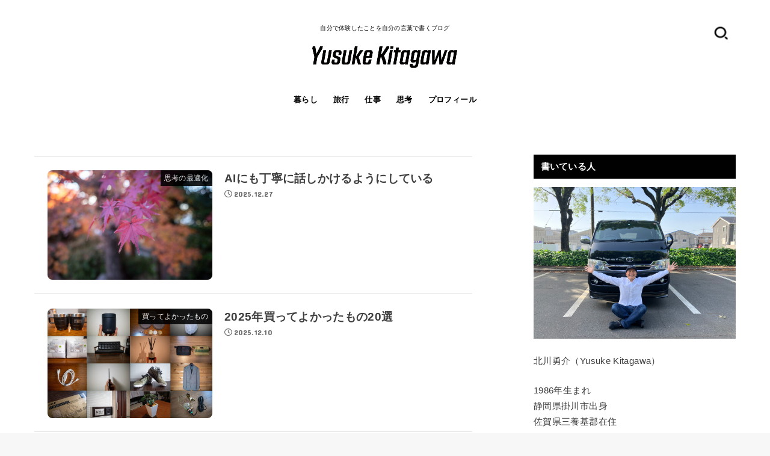

--- FILE ---
content_type: text/html; charset=UTF-8
request_url: https://yusukekitagawa.jp/page/2/
body_size: 26386
content:
<!doctype html>
<html lang="ja">
<head>
<meta charset="utf-8">
<meta http-equiv="X-UA-Compatible" content="IE=edge">
<meta name="HandheldFriendly" content="True">
<meta name="MobileOptimized" content="320">
<meta name="viewport" content="width=device-width, initial-scale=1.0, viewport-fit=cover">
<link rel="pingback" href="https://yusukekitagawa.jp/xmlrpc.php">
<meta name='robots' content='index, follow, max-image-preview:large, max-snippet:-1, max-video-preview:-1' />

	<!-- This site is optimized with the Yoast SEO plugin v26.8 - https://yoast.com/product/yoast-seo-wordpress/ -->
	<title>北川勇介 | 自分で体験したことを自分の言葉で書くブログ</title>
	<meta name="description" content="これまでの人生でやってきたことからの学びや気付きを自分の言葉と写真でシェアするライフスタイルブログです。カンボジア小学校建設、海外移住、ノマドワーク、旅行、資産形成、生きる上で大切にしていることなどを書いています。" />
	<link rel="canonical" href="https://yusukekitagawa.jp/page/2/" />
	<link rel="prev" href="https://yusukekitagawa.jp/" />
	<link rel="next" href="https://yusukekitagawa.jp/page/3/" />
	<meta property="og:locale" content="ja_JP" />
	<meta property="og:type" content="website" />
	<meta property="og:title" content="北川勇介" />
	<meta property="og:description" content="これまでの人生でやってきたことからの学びや気付きを自分の言葉と写真でシェアするライフスタイルブログです。カンボジア小学校建設、海外移住、ノマドワーク、旅行、資産形成、生きる上で大切にしていることなどを書いています。" />
	<meta property="og:url" content="https://yusukekitagawa.jp/" />
	<meta property="og:site_name" content="北川勇介" />
	<meta name="twitter:card" content="summary_large_image" />
	<script type="application/ld+json" class="yoast-schema-graph">{"@context":"https://schema.org","@graph":[{"@type":"CollectionPage","@id":"https://yusukekitagawa.jp/","url":"https://yusukekitagawa.jp/page/2/","name":"北川勇介 | 自分で体験したことを自分の言葉で書くブログ","isPartOf":{"@id":"https://yusukekitagawa.jp/#website"},"about":{"@id":"https://yusukekitagawa.jp/#/schema/person/5a56d2c76fa2fdbd9ff7540e8cb0d109"},"description":"これまでの人生でやってきたことからの学びや気付きを自分の言葉と写真でシェアするライフスタイルブログです。カンボジア小学校建設、海外移住、ノマドワーク、旅行、資産形成、生きる上で大切にしていることなどを書いています。","breadcrumb":{"@id":"https://yusukekitagawa.jp/page/2/#breadcrumb"},"inLanguage":"ja"},{"@type":"BreadcrumbList","@id":"https://yusukekitagawa.jp/page/2/#breadcrumb","itemListElement":[{"@type":"ListItem","position":1,"name":"ホーム"}]},{"@type":"WebSite","@id":"https://yusukekitagawa.jp/#website","url":"https://yusukekitagawa.jp/","name":"北川勇介","description":"自分で体験したことを自分の言葉で書くブログ","publisher":{"@id":"https://yusukekitagawa.jp/#/schema/person/5a56d2c76fa2fdbd9ff7540e8cb0d109"},"potentialAction":[{"@type":"SearchAction","target":{"@type":"EntryPoint","urlTemplate":"https://yusukekitagawa.jp/?s={search_term_string}"},"query-input":{"@type":"PropertyValueSpecification","valueRequired":true,"valueName":"search_term_string"}}],"inLanguage":"ja"},{"@type":["Person","Organization"],"@id":"https://yusukekitagawa.jp/#/schema/person/5a56d2c76fa2fdbd9ff7540e8cb0d109","name":"Yusuke Kitagawa","image":{"@type":"ImageObject","inLanguage":"ja","@id":"https://yusukekitagawa.jp/#/schema/person/image/","url":"https://yusukekitagawa.jp/wp-content/uploads/2025/02/yusukekitagawa.jp_.png","contentUrl":"https://yusukekitagawa.jp/wp-content/uploads/2025/02/yusukekitagawa.jp_.png","width":800,"height":200,"caption":"Yusuke Kitagawa"},"logo":{"@id":"https://yusukekitagawa.jp/#/schema/person/image/"},"description":"ブログ・動画編集・コーチングを生業に、時間や場所に縛られず好きなことをしています。 このブログはAIなどを使わず、自分が体験したことを自分の言葉と写真でシェアする雑記ブログです。 記事を読んで感じるものがあった人、現状を変えたい人、大きな変化をもたらしたい人はぜひお話しましょう！","sameAs":["https://yusukekitagawa.jp/coaching/"]}]}</script>
	<!-- / Yoast SEO plugin. -->


<link rel='dns-prefetch' href='//fonts.googleapis.com' />
<link rel='dns-prefetch' href='//cdnjs.cloudflare.com' />
<link rel="alternate" type="application/rss+xml" title="北川勇介 &raquo; フィード" href="https://yusukekitagawa.jp/feed/" />
<link rel="alternate" type="application/rss+xml" title="北川勇介 &raquo; コメントフィード" href="https://yusukekitagawa.jp/comments/feed/" />
<script type="text/javascript" id="wpp-js" src="https://yusukekitagawa.jp/wp-content/plugins/wordpress-popular-posts/assets/js/wpp.min.js?ver=7.3.6" data-sampling="0" data-sampling-rate="100" data-api-url="https://yusukekitagawa.jp/wp-json/wordpress-popular-posts" data-post-id="0" data-token="0f1385fe64" data-lang="0" data-debug="0"></script>
<style id='wp-img-auto-sizes-contain-inline-css' type='text/css'>
img:is([sizes=auto i],[sizes^="auto," i]){contain-intrinsic-size:3000px 1500px}
/*# sourceURL=wp-img-auto-sizes-contain-inline-css */
</style>
<style id='wp-emoji-styles-inline-css' type='text/css'>

	img.wp-smiley, img.emoji {
		display: inline !important;
		border: none !important;
		box-shadow: none !important;
		height: 1em !important;
		width: 1em !important;
		margin: 0 0.07em !important;
		vertical-align: -0.1em !important;
		background: none !important;
		padding: 0 !important;
	}
/*# sourceURL=wp-emoji-styles-inline-css */
</style>
<style id='wp-block-library-inline-css' type='text/css'>
:root{--wp-block-synced-color:#7a00df;--wp-block-synced-color--rgb:122,0,223;--wp-bound-block-color:var(--wp-block-synced-color);--wp-editor-canvas-background:#ddd;--wp-admin-theme-color:#007cba;--wp-admin-theme-color--rgb:0,124,186;--wp-admin-theme-color-darker-10:#006ba1;--wp-admin-theme-color-darker-10--rgb:0,107,160.5;--wp-admin-theme-color-darker-20:#005a87;--wp-admin-theme-color-darker-20--rgb:0,90,135;--wp-admin-border-width-focus:2px}@media (min-resolution:192dpi){:root{--wp-admin-border-width-focus:1.5px}}.wp-element-button{cursor:pointer}:root .has-very-light-gray-background-color{background-color:#eee}:root .has-very-dark-gray-background-color{background-color:#313131}:root .has-very-light-gray-color{color:#eee}:root .has-very-dark-gray-color{color:#313131}:root .has-vivid-green-cyan-to-vivid-cyan-blue-gradient-background{background:linear-gradient(135deg,#00d084,#0693e3)}:root .has-purple-crush-gradient-background{background:linear-gradient(135deg,#34e2e4,#4721fb 50%,#ab1dfe)}:root .has-hazy-dawn-gradient-background{background:linear-gradient(135deg,#faaca8,#dad0ec)}:root .has-subdued-olive-gradient-background{background:linear-gradient(135deg,#fafae1,#67a671)}:root .has-atomic-cream-gradient-background{background:linear-gradient(135deg,#fdd79a,#004a59)}:root .has-nightshade-gradient-background{background:linear-gradient(135deg,#330968,#31cdcf)}:root .has-midnight-gradient-background{background:linear-gradient(135deg,#020381,#2874fc)}:root{--wp--preset--font-size--normal:16px;--wp--preset--font-size--huge:42px}.has-regular-font-size{font-size:1em}.has-larger-font-size{font-size:2.625em}.has-normal-font-size{font-size:var(--wp--preset--font-size--normal)}.has-huge-font-size{font-size:var(--wp--preset--font-size--huge)}.has-text-align-center{text-align:center}.has-text-align-left{text-align:left}.has-text-align-right{text-align:right}.has-fit-text{white-space:nowrap!important}#end-resizable-editor-section{display:none}.aligncenter{clear:both}.items-justified-left{justify-content:flex-start}.items-justified-center{justify-content:center}.items-justified-right{justify-content:flex-end}.items-justified-space-between{justify-content:space-between}.screen-reader-text{border:0;clip-path:inset(50%);height:1px;margin:-1px;overflow:hidden;padding:0;position:absolute;width:1px;word-wrap:normal!important}.screen-reader-text:focus{background-color:#ddd;clip-path:none;color:#444;display:block;font-size:1em;height:auto;left:5px;line-height:normal;padding:15px 23px 14px;text-decoration:none;top:5px;width:auto;z-index:100000}html :where(.has-border-color){border-style:solid}html :where([style*=border-top-color]){border-top-style:solid}html :where([style*=border-right-color]){border-right-style:solid}html :where([style*=border-bottom-color]){border-bottom-style:solid}html :where([style*=border-left-color]){border-left-style:solid}html :where([style*=border-width]){border-style:solid}html :where([style*=border-top-width]){border-top-style:solid}html :where([style*=border-right-width]){border-right-style:solid}html :where([style*=border-bottom-width]){border-bottom-style:solid}html :where([style*=border-left-width]){border-left-style:solid}html :where(img[class*=wp-image-]){height:auto;max-width:100%}:where(figure){margin:0 0 1em}html :where(.is-position-sticky){--wp-admin--admin-bar--position-offset:var(--wp-admin--admin-bar--height,0px)}@media screen and (max-width:600px){html :where(.is-position-sticky){--wp-admin--admin-bar--position-offset:0px}}

/*# sourceURL=wp-block-library-inline-css */
</style><style id='global-styles-inline-css' type='text/css'>
:root{--wp--preset--aspect-ratio--square: 1;--wp--preset--aspect-ratio--4-3: 4/3;--wp--preset--aspect-ratio--3-4: 3/4;--wp--preset--aspect-ratio--3-2: 3/2;--wp--preset--aspect-ratio--2-3: 2/3;--wp--preset--aspect-ratio--16-9: 16/9;--wp--preset--aspect-ratio--9-16: 9/16;--wp--preset--color--black: #000;--wp--preset--color--cyan-bluish-gray: #abb8c3;--wp--preset--color--white: #fff;--wp--preset--color--pale-pink: #f78da7;--wp--preset--color--vivid-red: #cf2e2e;--wp--preset--color--luminous-vivid-orange: #ff6900;--wp--preset--color--luminous-vivid-amber: #fcb900;--wp--preset--color--light-green-cyan: #7bdcb5;--wp--preset--color--vivid-green-cyan: #00d084;--wp--preset--color--pale-cyan-blue: #8ed1fc;--wp--preset--color--vivid-cyan-blue: #0693e3;--wp--preset--color--vivid-purple: #9b51e0;--wp--preset--color--stk-palette-one: var(--stk-palette-color1);--wp--preset--color--stk-palette-two: var(--stk-palette-color2);--wp--preset--color--stk-palette-three: var(--stk-palette-color3);--wp--preset--color--stk-palette-four: var(--stk-palette-color4);--wp--preset--color--stk-palette-five: var(--stk-palette-color5);--wp--preset--color--stk-palette-six: var(--stk-palette-color6);--wp--preset--color--stk-palette-seven: var(--stk-palette-color7);--wp--preset--color--stk-palette-eight: var(--stk-palette-color8);--wp--preset--color--stk-palette-nine: var(--stk-palette-color9);--wp--preset--color--stk-palette-ten: var(--stk-palette-color10);--wp--preset--color--mainttlbg: var(--main-ttl-bg);--wp--preset--color--mainttltext: var(--main-ttl-color);--wp--preset--color--stkeditorcolor-one: var(--stk-editor-color1);--wp--preset--color--stkeditorcolor-two: var(--stk-editor-color2);--wp--preset--color--stkeditorcolor-three: var(--stk-editor-color3);--wp--preset--gradient--vivid-cyan-blue-to-vivid-purple: linear-gradient(135deg,rgb(6,147,227) 0%,rgb(155,81,224) 100%);--wp--preset--gradient--light-green-cyan-to-vivid-green-cyan: linear-gradient(135deg,rgb(122,220,180) 0%,rgb(0,208,130) 100%);--wp--preset--gradient--luminous-vivid-amber-to-luminous-vivid-orange: linear-gradient(135deg,rgb(252,185,0) 0%,rgb(255,105,0) 100%);--wp--preset--gradient--luminous-vivid-orange-to-vivid-red: linear-gradient(135deg,rgb(255,105,0) 0%,rgb(207,46,46) 100%);--wp--preset--gradient--very-light-gray-to-cyan-bluish-gray: linear-gradient(135deg,rgb(238,238,238) 0%,rgb(169,184,195) 100%);--wp--preset--gradient--cool-to-warm-spectrum: linear-gradient(135deg,rgb(74,234,220) 0%,rgb(151,120,209) 20%,rgb(207,42,186) 40%,rgb(238,44,130) 60%,rgb(251,105,98) 80%,rgb(254,248,76) 100%);--wp--preset--gradient--blush-light-purple: linear-gradient(135deg,rgb(255,206,236) 0%,rgb(152,150,240) 100%);--wp--preset--gradient--blush-bordeaux: linear-gradient(135deg,rgb(254,205,165) 0%,rgb(254,45,45) 50%,rgb(107,0,62) 100%);--wp--preset--gradient--luminous-dusk: linear-gradient(135deg,rgb(255,203,112) 0%,rgb(199,81,192) 50%,rgb(65,88,208) 100%);--wp--preset--gradient--pale-ocean: linear-gradient(135deg,rgb(255,245,203) 0%,rgb(182,227,212) 50%,rgb(51,167,181) 100%);--wp--preset--gradient--electric-grass: linear-gradient(135deg,rgb(202,248,128) 0%,rgb(113,206,126) 100%);--wp--preset--gradient--midnight: linear-gradient(135deg,rgb(2,3,129) 0%,rgb(40,116,252) 100%);--wp--preset--font-size--small: 13px;--wp--preset--font-size--medium: 20px;--wp--preset--font-size--large: 36px;--wp--preset--font-size--x-large: 42px;--wp--preset--spacing--20: 0.44rem;--wp--preset--spacing--30: 0.67rem;--wp--preset--spacing--40: 1rem;--wp--preset--spacing--50: 1.5rem;--wp--preset--spacing--60: 2.25rem;--wp--preset--spacing--70: 3.38rem;--wp--preset--spacing--80: 5.06rem;--wp--preset--shadow--natural: 6px 6px 9px rgba(0, 0, 0, 0.2);--wp--preset--shadow--deep: 12px 12px 50px rgba(0, 0, 0, 0.4);--wp--preset--shadow--sharp: 6px 6px 0px rgba(0, 0, 0, 0.2);--wp--preset--shadow--outlined: 6px 6px 0px -3px rgb(255, 255, 255), 6px 6px rgb(0, 0, 0);--wp--preset--shadow--crisp: 6px 6px 0px rgb(0, 0, 0);}:where(.is-layout-flex){gap: 0.5em;}:where(.is-layout-grid){gap: 0.5em;}body .is-layout-flex{display: flex;}.is-layout-flex{flex-wrap: wrap;align-items: center;}.is-layout-flex > :is(*, div){margin: 0;}body .is-layout-grid{display: grid;}.is-layout-grid > :is(*, div){margin: 0;}:where(.wp-block-columns.is-layout-flex){gap: 2em;}:where(.wp-block-columns.is-layout-grid){gap: 2em;}:where(.wp-block-post-template.is-layout-flex){gap: 1.25em;}:where(.wp-block-post-template.is-layout-grid){gap: 1.25em;}.has-black-color{color: var(--wp--preset--color--black) !important;}.has-cyan-bluish-gray-color{color: var(--wp--preset--color--cyan-bluish-gray) !important;}.has-white-color{color: var(--wp--preset--color--white) !important;}.has-pale-pink-color{color: var(--wp--preset--color--pale-pink) !important;}.has-vivid-red-color{color: var(--wp--preset--color--vivid-red) !important;}.has-luminous-vivid-orange-color{color: var(--wp--preset--color--luminous-vivid-orange) !important;}.has-luminous-vivid-amber-color{color: var(--wp--preset--color--luminous-vivid-amber) !important;}.has-light-green-cyan-color{color: var(--wp--preset--color--light-green-cyan) !important;}.has-vivid-green-cyan-color{color: var(--wp--preset--color--vivid-green-cyan) !important;}.has-pale-cyan-blue-color{color: var(--wp--preset--color--pale-cyan-blue) !important;}.has-vivid-cyan-blue-color{color: var(--wp--preset--color--vivid-cyan-blue) !important;}.has-vivid-purple-color{color: var(--wp--preset--color--vivid-purple) !important;}.has-black-background-color{background-color: var(--wp--preset--color--black) !important;}.has-cyan-bluish-gray-background-color{background-color: var(--wp--preset--color--cyan-bluish-gray) !important;}.has-white-background-color{background-color: var(--wp--preset--color--white) !important;}.has-pale-pink-background-color{background-color: var(--wp--preset--color--pale-pink) !important;}.has-vivid-red-background-color{background-color: var(--wp--preset--color--vivid-red) !important;}.has-luminous-vivid-orange-background-color{background-color: var(--wp--preset--color--luminous-vivid-orange) !important;}.has-luminous-vivid-amber-background-color{background-color: var(--wp--preset--color--luminous-vivid-amber) !important;}.has-light-green-cyan-background-color{background-color: var(--wp--preset--color--light-green-cyan) !important;}.has-vivid-green-cyan-background-color{background-color: var(--wp--preset--color--vivid-green-cyan) !important;}.has-pale-cyan-blue-background-color{background-color: var(--wp--preset--color--pale-cyan-blue) !important;}.has-vivid-cyan-blue-background-color{background-color: var(--wp--preset--color--vivid-cyan-blue) !important;}.has-vivid-purple-background-color{background-color: var(--wp--preset--color--vivid-purple) !important;}.has-black-border-color{border-color: var(--wp--preset--color--black) !important;}.has-cyan-bluish-gray-border-color{border-color: var(--wp--preset--color--cyan-bluish-gray) !important;}.has-white-border-color{border-color: var(--wp--preset--color--white) !important;}.has-pale-pink-border-color{border-color: var(--wp--preset--color--pale-pink) !important;}.has-vivid-red-border-color{border-color: var(--wp--preset--color--vivid-red) !important;}.has-luminous-vivid-orange-border-color{border-color: var(--wp--preset--color--luminous-vivid-orange) !important;}.has-luminous-vivid-amber-border-color{border-color: var(--wp--preset--color--luminous-vivid-amber) !important;}.has-light-green-cyan-border-color{border-color: var(--wp--preset--color--light-green-cyan) !important;}.has-vivid-green-cyan-border-color{border-color: var(--wp--preset--color--vivid-green-cyan) !important;}.has-pale-cyan-blue-border-color{border-color: var(--wp--preset--color--pale-cyan-blue) !important;}.has-vivid-cyan-blue-border-color{border-color: var(--wp--preset--color--vivid-cyan-blue) !important;}.has-vivid-purple-border-color{border-color: var(--wp--preset--color--vivid-purple) !important;}.has-vivid-cyan-blue-to-vivid-purple-gradient-background{background: var(--wp--preset--gradient--vivid-cyan-blue-to-vivid-purple) !important;}.has-light-green-cyan-to-vivid-green-cyan-gradient-background{background: var(--wp--preset--gradient--light-green-cyan-to-vivid-green-cyan) !important;}.has-luminous-vivid-amber-to-luminous-vivid-orange-gradient-background{background: var(--wp--preset--gradient--luminous-vivid-amber-to-luminous-vivid-orange) !important;}.has-luminous-vivid-orange-to-vivid-red-gradient-background{background: var(--wp--preset--gradient--luminous-vivid-orange-to-vivid-red) !important;}.has-very-light-gray-to-cyan-bluish-gray-gradient-background{background: var(--wp--preset--gradient--very-light-gray-to-cyan-bluish-gray) !important;}.has-cool-to-warm-spectrum-gradient-background{background: var(--wp--preset--gradient--cool-to-warm-spectrum) !important;}.has-blush-light-purple-gradient-background{background: var(--wp--preset--gradient--blush-light-purple) !important;}.has-blush-bordeaux-gradient-background{background: var(--wp--preset--gradient--blush-bordeaux) !important;}.has-luminous-dusk-gradient-background{background: var(--wp--preset--gradient--luminous-dusk) !important;}.has-pale-ocean-gradient-background{background: var(--wp--preset--gradient--pale-ocean) !important;}.has-electric-grass-gradient-background{background: var(--wp--preset--gradient--electric-grass) !important;}.has-midnight-gradient-background{background: var(--wp--preset--gradient--midnight) !important;}.has-small-font-size{font-size: var(--wp--preset--font-size--small) !important;}.has-medium-font-size{font-size: var(--wp--preset--font-size--medium) !important;}.has-large-font-size{font-size: var(--wp--preset--font-size--large) !important;}.has-x-large-font-size{font-size: var(--wp--preset--font-size--x-large) !important;}
/*# sourceURL=global-styles-inline-css */
</style>

<style id='classic-theme-styles-inline-css' type='text/css'>
/*! This file is auto-generated */
.wp-block-button__link{color:#fff;background-color:#32373c;border-radius:9999px;box-shadow:none;text-decoration:none;padding:calc(.667em + 2px) calc(1.333em + 2px);font-size:1.125em}.wp-block-file__button{background:#32373c;color:#fff;text-decoration:none}
/*# sourceURL=/wp-includes/css/classic-themes.min.css */
</style>
<link rel='stylesheet' id='contact-form-7-css' href='https://yusukekitagawa.jp/wp-content/plugins/contact-form-7/includes/css/styles.css?ver=6.1.4' type='text/css' media='all' />
<link rel='stylesheet' id='wordpress-popular-posts-css-css' href='https://yusukekitagawa.jp/wp-content/plugins/wordpress-popular-posts/assets/css/wpp.css?ver=7.3.6' type='text/css' media='all' />
<link rel='stylesheet' id='stk_style-css' href='https://yusukekitagawa.jp/wp-content/themes/jstork19/style.css?ver=5.17.1' type='text/css' media='all' />
<style id='stk_style-inline-css' type='text/css'>
:root{--stk-base-font-family:"游ゴシック","Yu Gothic","游ゴシック体","YuGothic","Hiragino Kaku Gothic ProN",Meiryo,sans-serif;--stk-base-font-size-pc:103%;--stk-base-font-size-sp:103%;--stk-font-weight:400;--stk-font-feature-settings:normal;--stk-font-awesome-free:"Font Awesome 6 Free";--stk-font-awesome-brand:"Font Awesome 6 Brands";--wp--preset--font-size--medium:clamp(1.2em,2.5vw,20px);--wp--preset--font-size--large:clamp(1.5em,4.5vw,36px);--wp--preset--font-size--x-large:clamp(1.9em,5.25vw,42px);--wp--style--gallery-gap-default:.5em;--stk-flex-style:flex-start;--stk-wrap-width:1166px;--stk-wide-width:980px;--stk-main-width:728px;--stk-side-margin:32px;--stk-post-thumb-ratio:16/10;--stk-post-title-font_size:clamp(1.4em,4vw,1.9em);--stk-h1-font_size:clamp(1.4em,4vw,1.9em);--stk-h2-font_size:clamp(1.2em,2.6vw,1.3em);--stk-h2-normal-font_size:125%;--stk-h3-font_size:clamp(1.1em,2.3vw,1.15em);--stk-h4-font_size:105%;--stk-h5-font_size:100%;--stk-line_height:1.8;--stk-heading-line_height:1.5;--stk-heading-margin_top:2em;--stk-heading-margin_bottom:1em;--stk-margin:1.6em;--stk-h2-margin-rl:-2vw;--stk-el-margin-rl:-4vw;--stk-list-icon-size:1.8em;--stk-list-item-margin:.7em;--stk-list-margin:1em;--stk-h2-border_radius:3px;--stk-h2-border_width:4px;--stk-h3-border_width:4px;--stk-h4-border_width:4px;--stk-wttl-border_radius:0;--stk-wttl-border_width:2px;--stk-supplement-border_radius:4px;--stk-supplement-border_width:2px;--stk-supplement-sat:82%;--stk-supplement-lig:86%;--stk-box-border_radius:4px;--stk-box-border_width:2px;--stk-btn-border_radius:3px;--stk-btn-border_width:2px;--stk-post-radius:8px;--stk-postlist-radius:4px;--stk-cardlist-radius:12px;--stk-shadow-s:1px 2px 10px rgba(0,0,0,.2);--stk-shadow-l:5px 10px 20px rgba(0,0,0,.2);--main-text-color:#3E3E3E;--main-link-color:#177e9e;--main-link-color-hover:#E69B9B;--main-ttl-bg:#000;--main-ttl-bg-rgba:rgba(0,0,0,.1);--main-ttl-color:#fff;--header-bg:#fff;--header-bg-overlay:#0ea3c9;--header-logo-color:#000;--header-text-color:#000;--inner-content-bg:#fff;--label-bg:#000;--label-text-color:#fff;--slider-text-color:#444;--side-text-color:#3e3e3e;--footer-bg:#fff;--footer-text-color:#000;--footer-link-color:#3f3f3f;--new-mark-bg:#d00;--oc-box-blue:#19b4ce;--oc-box-blue-inner:#d4f3ff;--oc-box-red:#ee5656;--oc-box-red-inner:#feeeed;--oc-box-yellow:#f7cf2e;--oc-box-yellow-inner:#fffae2;--oc-box-green:#39cd75;--oc-box-green-inner:#e8fbf0;--oc-box-pink:#f7b2b2;--oc-box-pink-inner:#fee;--oc-box-gray:#9c9c9c;--oc-box-gray-inner:#f5f5f5;--oc-box-black:#313131;--oc-box-black-inner:#404040;--oc-btn-rich_yellow:#f7cf2e;--oc-btn-rich_yellow-sdw:rgba(222,182,21,1);--oc-btn-rich_pink:#ee5656;--oc-btn-rich_pink-sdw:rgba(213,61,61,1);--oc-btn-rich_orange:#ef9b2f;--oc-btn-rich_orange-sdw:rgba(214,130,22,1);--oc-btn-rich_green:#39cd75;--oc-btn-rich_green-sdw:rgba(32,180,92,1);--oc-btn-rich_blue:#19b4ce;--oc-btn-rich_blue-sdw:rgba(0,155,181,1);--oc-base-border-color:rgba(125,125,125,.3);--oc-has-background-basic-padding:1.1em;--stk-maker-yellow:#ff6;--stk-maker-pink:#ffd5d5;--stk-maker-blue:#b5dfff;--stk-maker-green:#cff7c7;--stk-caption-font-size:11px;--stk-palette-color1:#abb8c3;--stk-palette-color2:#f78da7;--stk-palette-color3:#cf2e2e;--stk-palette-color4:#ff6900;--stk-palette-color5:#fcb900;--stk-palette-color6:#7bdcb5;--stk-palette-color7:#00d084;--stk-palette-color8:#8ed1fc;--stk-palette-color9:#0693e3;--stk-palette-color10:#9b51e0;--stk-editor-color1:#1bb4d3;--stk-editor-color2:#f55e5e;--stk-editor-color3:#ee2;--stk-editor-color1-rgba:rgba(27,180,211,.1);--stk-editor-color2-rgba:rgba(245,94,94,.1);--stk-editor-color3-rgba:rgba(238,238,34,.1)}
ul.wpp-list{counter-reset:number}ul.wpp-list li{list-style:none;position:relative;border-bottom:1px solid #ddd;margin:0;padding-bottom:.75em}ul.wpp-list li a::before{counter-increment:number;content:counter(number);background-color:var(--main-ttl-bg);color:var(--main-ttl-color);margin-right:3px;width:1.5em;height:1.5em;line-height:1.5em;font-size:75%;border-radius:3px;font-weight:bold;display:block;text-align:center;position:absolute;left:2px;top:2px;z-index:1}ul.wpp-list img{margin-bottom:0;margin-right:5px}ul.wpp-list li a.wpp-post-title{display:block}ul.wpp-list li a.wpp-post-title::before,ul.wpp-list li .wpp-author a::before,ul.wpp-list li .wpp-category a::before{content:none}ul.wpp-list .wpp-excerpt{font-size:80%}
.content_flat .stk_header,.content_flat #inner-content,.content_flat #footer,.content_flat #breadcrumb,.content_flat #viral-header{box-shadow:none!important}@media only screen and (min-width:981px){.content_flat #container{background-color:var(--inner-content-bg)}.content_flat #inner-content.wrap,.content_flat #inner-footer.wrap{max-width:calc(70px + var(--stk-wrap-width));margin-top:0;margin-bottom:0}}@media only screen and (min-width:1167px){#sidebar1{min-width:336px}}
@media only screen and (max-width:980px){.site__logo.fs_custom .custom-logo{max-height:40px}.site__logo.fs_custom .text{font-size:40px}.site__logo .custom-logo,.site__logo .text-logo-link{margin-top:2px;margin-bottom:2px}}@media only screen and (min-width:981px){.site__logo.fs_custom .custom-logo{max-height:80px}.site__logo.fs_custom .text{font-size:80px}.site__logo .custom-logo,.site__logo .text-logo-link{margin-top:2px;margin-bottom:2px}}
/*# sourceURL=stk_style-inline-css */
</style>
<link rel='stylesheet' id='stk_child-style-css' href='https://yusukekitagawa.jp/wp-content/themes/jstork19_custom/style.css' type='text/css' media='all' />
<link rel='stylesheet' id='gf_font-css' href='https://fonts.googleapis.com/css?family=Concert+One&#038;display=swap' type='text/css' media='all' />
<style id='gf_font-inline-css' type='text/css'>
.gf {font-family: "Concert One", "游ゴシック", "Yu Gothic", "游ゴシック体", "YuGothic", "Hiragino Kaku Gothic ProN", Meiryo, sans-serif;}
/*# sourceURL=gf_font-inline-css */
</style>
<link rel='stylesheet' id='fontawesome-css' href='https://cdnjs.cloudflare.com/ajax/libs/font-awesome/6.7.2/css/all.min.css' type='text/css' media='all' />
<link rel='stylesheet' id='pochipp-front-css' href='https://yusukekitagawa.jp/wp-content/plugins/pochipp/dist/css/style.css?ver=1.18.3' type='text/css' media='all' />
<script type="text/javascript" src="https://yusukekitagawa.jp/wp-includes/js/jquery/jquery.min.js?ver=3.7.1" id="jquery-core-js"></script>
<script type="text/javascript" src="https://yusukekitagawa.jp/wp-includes/js/jquery/jquery-migrate.min.js?ver=3.4.1" id="jquery-migrate-js"></script>
<link rel="https://api.w.org/" href="https://yusukekitagawa.jp/wp-json/" /><link rel="EditURI" type="application/rsd+xml" title="RSD" href="https://yusukekitagawa.jp/xmlrpc.php?rsd" />

            <style id="wpp-loading-animation-styles">@-webkit-keyframes bgslide{from{background-position-x:0}to{background-position-x:-200%}}@keyframes bgslide{from{background-position-x:0}to{background-position-x:-200%}}.wpp-widget-block-placeholder,.wpp-shortcode-placeholder{margin:0 auto;width:60px;height:3px;background:#dd3737;background:linear-gradient(90deg,#dd3737 0%,#571313 10%,#dd3737 100%);background-size:200% auto;border-radius:3px;-webkit-animation:bgslide 1s infinite linear;animation:bgslide 1s infinite linear}</style>
            <!-- Pochipp -->
<style id="pchpp_custom_style">:root{--pchpp-color-inline: #069A8E;--pchpp-color-custom: #5ca250;--pchpp-color-custom-2: #8e59e4;--pchpp-color-amazon: #f99a0c;--pchpp-color-rakuten: #e0423c;--pchpp-color-yahoo: #438ee8;--pchpp-color-mercari: #3c3c3c;--pchpp-inline-bg-color: var(--pchpp-color-inline);--pchpp-inline-txt-color: #fff;--pchpp-inline-shadow: 0 1px 4px -1px rgba(0, 0, 0, 0.2);--pchpp-inline-radius: 0px;--pchpp-inline-width: auto;}</style>
<script id="pchpp_vars">window.pchppVars = {};window.pchppVars.ajaxUrl = "https://yusukekitagawa.jp/wp-admin/admin-ajax.php";window.pchppVars.ajaxNonce = "4fce0f8250";</script>
<script type="text/javascript" language="javascript">var vc_pid = "884829561";</script>
<!-- / Pochipp -->
<!-- Google tag (gtag.js) -->
<script async src="https://www.googletagmanager.com/gtag/js?id=G-3DPWPX3E8Y"></script>
<script>
  window.dataLayer = window.dataLayer || [];
  function gtag(){dataLayer.push(arguments);}
  gtag('js', new Date());

  gtag('config', 'G-3DPWPX3E8Y');
</script><script async src="https://pagead2.googlesyndication.com/pagead/js/adsbygoogle.js?client=ca-pub-4943603612239717"
     crossorigin="anonymous"></script><link rel="icon" href="https://yusukekitagawa.jp/wp-content/uploads/2024/05/cropped-kamon02-32x32.jpg" sizes="32x32" />
<link rel="icon" href="https://yusukekitagawa.jp/wp-content/uploads/2024/05/cropped-kamon02-192x192.jpg" sizes="192x192" />
<link rel="apple-touch-icon" href="https://yusukekitagawa.jp/wp-content/uploads/2024/05/cropped-kamon02-180x180.jpg" />
<meta name="msapplication-TileImage" content="https://yusukekitagawa.jp/wp-content/uploads/2024/05/cropped-kamon02-270x270.jpg" />
<script async src="https://www.googletagmanager.com/gtag/js?id=G-3DPWPX3E8Y"></script>
<script>
    window.dataLayer = window.dataLayer || [];
    function gtag(){dataLayer.push(arguments);}
    gtag('js', new Date());

    gtag('config', 'G-3DPWPX3E8Y');
</script></head>
<body class="home blog paged wp-custom-logo wp-embed-responsive paged-2 wp-theme-jstork19 wp-child-theme-jstork19_custom h_bl_bg content_flat h_layout_pc_center_normal h_layout_sp_center">
<svg aria-hidden="true" xmlns="http://www.w3.org/2000/svg" width="0" height="0" focusable="false" role="none" style="visibility: hidden; position: absolute; left: -9999px; overflow: hidden;"><defs><symbol id="svgicon_search_btn" viewBox="0 0 50 50"><path d="M44.35,48.52l-4.95-4.95c-1.17-1.17-1.17-3.07,0-4.24l0,0c1.17-1.17,3.07-1.17,4.24,0l4.95,4.95c1.17,1.17,1.17,3.07,0,4.24 l0,0C47.42,49.7,45.53,49.7,44.35,48.52z"/><path d="M22.81,7c8.35,0,15.14,6.79,15.14,15.14s-6.79,15.14-15.14,15.14S7.67,30.49,7.67,22.14S14.46,7,22.81,7 M22.81,1 C11.13,1,1.67,10.47,1.67,22.14s9.47,21.14,21.14,21.14s21.14-9.47,21.14-21.14S34.49,1,22.81,1L22.81,1z"/></symbol><symbol id="svgicon_nav_btn" viewBox="0 0 50 50"><path d="M45.1,46.5H4.9c-1.6,0-2.9-1.3-2.9-2.9v-0.2c0-1.6,1.3-2.9,2.9-2.9h40.2c1.6,0,2.9,1.3,2.9,2.9v0.2 C48,45.2,46.7,46.5,45.1,46.5z"/><path d="M45.1,28.5H4.9c-1.6,0-2.9-1.3-2.9-2.9v-0.2c0-1.6,1.3-2.9,2.9-2.9h40.2c1.6,0,2.9,1.3,2.9,2.9v0.2 C48,27.2,46.7,28.5,45.1,28.5z"/><path d="M45.1,10.5H4.9C3.3,10.5,2,9.2,2,7.6V7.4c0-1.6,1.3-2.9,2.9-2.9h40.2c1.6,0,2.9,1.3,2.9,2.9v0.2 C48,9.2,46.7,10.5,45.1,10.5z"/></symbol><symbol id="stk-envelope-svg" viewBox="0 0 300 300"><path d="M300.03,81.5c0-30.25-24.75-55-55-55h-190c-30.25,0-55,24.75-55,55v140c0,30.25,24.75,55,55,55h190c30.25,0,55-24.75,55-55 V81.5z M37.4,63.87c4.75-4.75,11.01-7.37,17.63-7.37h190c6.62,0,12.88,2.62,17.63,7.37c4.75,4.75,7.37,11.01,7.37,17.63v5.56 c-0.32,0.2-0.64,0.41-0.95,0.64L160.2,169.61c-0.75,0.44-5.12,2.89-10.17,2.89c-4.99,0-9.28-2.37-10.23-2.94L30.99,87.7 c-0.31-0.23-0.63-0.44-0.95-0.64V81.5C30.03,74.88,32.65,68.62,37.4,63.87z M262.66,239.13c-4.75,4.75-11.01,7.37-17.63,7.37h-190 c-6.62,0-12.88-2.62-17.63-7.37c-4.75-4.75-7.37-11.01-7.37-17.63v-99.48l93.38,70.24c0.16,0.12,0.32,0.24,0.49,0.35 c1.17,0.81,11.88,7.88,26.13,7.88c14.25,0,24.96-7.07,26.14-7.88c0.17-0.11,0.33-0.23,0.49-0.35l93.38-70.24v99.48 C270.03,228.12,267.42,234.38,262.66,239.13z"/></symbol><symbol id="stk-close-svg" viewBox="0 0 384 512"><path fill="currentColor" d="M342.6 150.6c12.5-12.5 12.5-32.8 0-45.3s-32.8-12.5-45.3 0L192 210.7 86.6 105.4c-12.5-12.5-32.8-12.5-45.3 0s-12.5 32.8 0 45.3L146.7 256 41.4 361.4c-12.5 12.5-12.5 32.8 0 45.3s32.8 12.5 45.3 0L192 301.3 297.4 406.6c12.5 12.5 32.8 12.5 45.3 0s12.5-32.8 0-45.3L237.3 256 342.6 150.6z"/></symbol><symbol id="stk-twitter-svg" viewBox="0 0 512 512"><path d="M299.8,219.7L471,20.7h-40.6L281.7,193.4L163,20.7H26l179.6,261.4L26,490.7h40.6l157-182.5L349,490.7h137L299.8,219.7 L299.8,219.7z M244.2,284.3l-18.2-26L81.2,51.2h62.3l116.9,167.1l18.2,26l151.9,217.2h-62.3L244.2,284.3L244.2,284.3z"/></symbol><symbol id="stk-twitter_bird-svg" viewBox="0 0 512 512"><path d="M459.37 151.716c.325 4.548.325 9.097.325 13.645 0 138.72-105.583 298.558-298.558 298.558-59.452 0-114.68-17.219-161.137-47.106 8.447.974 16.568 1.299 25.34 1.299 49.055 0 94.213-16.568 130.274-44.832-46.132-.975-84.792-31.188-98.112-72.772 6.498.974 12.995 1.624 19.818 1.624 9.421 0 18.843-1.3 27.614-3.573-48.081-9.747-84.143-51.98-84.143-102.985v-1.299c13.969 7.797 30.214 12.67 47.431 13.319-28.264-18.843-46.781-51.005-46.781-87.391 0-19.492 5.197-37.36 14.294-52.954 51.655 63.675 129.3 105.258 216.365 109.807-1.624-7.797-2.599-15.918-2.599-24.04 0-57.828 46.782-104.934 104.934-104.934 30.213 0 57.502 12.67 76.67 33.137 23.715-4.548 46.456-13.32 66.599-25.34-7.798 24.366-24.366 44.833-46.132 57.827 21.117-2.273 41.584-8.122 60.426-16.243-14.292 20.791-32.161 39.308-52.628 54.253z"/></symbol><symbol id="stk-bluesky-svg" viewBox="0 0 256 256"><path d="M 60.901 37.747 C 88.061 58.137 117.273 99.482 127.999 121.666 C 138.727 99.482 167.938 58.137 195.099 37.747 C 214.696 23.034 246.45 11.651 246.45 47.874 C 246.45 55.109 242.302 108.648 239.869 117.34 C 231.413 147.559 200.6 155.266 173.189 150.601 C 221.101 158.756 233.288 185.766 206.966 212.776 C 156.975 264.073 135.115 199.905 129.514 183.464 C 128.487 180.449 128.007 179.038 127.999 180.238 C 127.992 179.038 127.512 180.449 126.486 183.464 C 120.884 199.905 99.024 264.073 49.033 212.776 C 22.711 185.766 34.899 158.756 82.81 150.601 C 55.4 155.266 24.587 147.559 16.13 117.34 C 13.697 108.648 9.55 55.109 9.55 47.874 C 9.55 11.651 41.304 23.034 60.901 37.747 Z"/></symbol><symbol id="stk-facebook-svg" viewBox="0 0 512 512"><path d="M504 256C504 119 393 8 256 8S8 119 8 256c0 123.78 90.69 226.38 209.25 245V327.69h-63V256h63v-54.64c0-62.15 37-96.48 93.67-96.48 27.14 0 55.52 4.84 55.52 4.84v61h-31.28c-30.8 0-40.41 19.12-40.41 38.73V256h68.78l-11 71.69h-57.78V501C413.31 482.38 504 379.78 504 256z"/></symbol><symbol id="stk-hatebu-svg" viewBox="0 0 50 50"><path d="M5.53,7.51c5.39,0,10.71,0,16.02,0,.73,0,1.47,.06,2.19,.19,3.52,.6,6.45,3.36,6.99,6.54,.63,3.68-1.34,7.09-5.02,8.67-.32,.14-.63,.27-1.03,.45,3.69,.93,6.25,3.02,7.37,6.59,1.79,5.7-2.32,11.79-8.4,12.05-6.01,.26-12.03,.06-18.13,.06V7.51Zm8.16,28.37c.16,.03,.26,.07,.35,.07,1.82,0,3.64,.03,5.46,0,2.09-.03,3.73-1.58,3.89-3.62,.14-1.87-1.28-3.79-3.27-3.97-2.11-.19-4.25-.04-6.42-.04v7.56Zm-.02-13.77c1.46,0,2.83,0,4.2,0,.29,0,.58,0,.86-.03,1.67-.21,3.01-1.53,3.17-3.12,.16-1.62-.75-3.32-2.36-3.61-1.91-.34-3.89-.25-5.87-.35v7.1Z"/><path d="M43.93,30.53h-7.69V7.59h7.69V30.53Z"/><path d="M44,38.27c0,2.13-1.79,3.86-3.95,3.83-2.12-.03-3.86-1.77-3.85-3.85,0-2.13,1.8-3.86,3.96-3.83,2.12,.03,3.85,1.75,3.84,3.85Z"/></symbol><symbol id="stk-line-svg" viewBox="0 0 32 32"><path d="M25.82 13.151c0.465 0 0.84 0.38 0.84 0.841 0 0.46-0.375 0.84-0.84 0.84h-2.34v1.5h2.34c0.465 0 0.84 0.377 0.84 0.84 0 0.459-0.375 0.839-0.84 0.839h-3.181c-0.46 0-0.836-0.38-0.836-0.839v-6.361c0-0.46 0.376-0.84 0.84-0.84h3.181c0.461 0 0.836 0.38 0.836 0.84 0 0.465-0.375 0.84-0.84 0.84h-2.34v1.5zM20.68 17.172c0 0.36-0.232 0.68-0.576 0.795-0.085 0.028-0.177 0.041-0.265 0.041-0.281 0-0.521-0.12-0.68-0.333l-3.257-4.423v3.92c0 0.459-0.372 0.839-0.841 0.839-0.461 0-0.835-0.38-0.835-0.839v-6.361c0-0.36 0.231-0.68 0.573-0.793 0.080-0.031 0.181-0.044 0.259-0.044 0.26 0 0.5 0.139 0.66 0.339l3.283 4.44v-3.941c0-0.46 0.376-0.84 0.84-0.84 0.46 0 0.84 0.38 0.84 0.84zM13.025 17.172c0 0.459-0.376 0.839-0.841 0.839-0.46 0-0.836-0.38-0.836-0.839v-6.361c0-0.46 0.376-0.84 0.84-0.84 0.461 0 0.837 0.38 0.837 0.84zM9.737 18.011h-3.181c-0.46 0-0.84-0.38-0.84-0.839v-6.361c0-0.46 0.38-0.84 0.84-0.84 0.464 0 0.84 0.38 0.84 0.84v5.521h2.341c0.464 0 0.839 0.377 0.839 0.84 0 0.459-0.376 0.839-0.839 0.839zM32 13.752c0-7.161-7.18-12.989-16-12.989s-16 5.828-16 12.989c0 6.415 5.693 11.789 13.38 12.811 0.521 0.109 1.231 0.344 1.411 0.787 0.16 0.401 0.105 1.021 0.051 1.44l-0.219 1.36c-0.060 0.401-0.32 1.581 1.399 0.86 1.721-0.719 9.221-5.437 12.581-9.3 2.299-2.519 3.397-5.099 3.397-7.957z"/></symbol><symbol id="stk-pokect-svg" viewBox="0 0 50 50"><path d="M8.04,6.5c-2.24,.15-3.6,1.42-3.6,3.7v13.62c0,11.06,11,19.75,20.52,19.68,10.7-.08,20.58-9.11,20.58-19.68V10.2c0-2.28-1.44-3.57-3.7-3.7H8.04Zm8.67,11.08l8.25,7.84,8.26-7.84c3.7-1.55,5.31,2.67,3.79,3.9l-10.76,10.27c-.35,.33-2.23,.33-2.58,0l-10.76-10.27c-1.45-1.36,.44-5.65,3.79-3.9h0Z"/></symbol><symbol id="stk-pinterest-svg" viewBox="0 0 50 50"><path d="M3.63,25c.11-6.06,2.25-11.13,6.43-15.19,4.18-4.06,9.15-6.12,14.94-6.18,6.23,.11,11.34,2.24,15.32,6.38,3.98,4.15,6,9.14,6.05,14.98-.11,6.01-2.25,11.06-6.43,15.15-4.18,4.09-9.15,6.16-14.94,6.21-2,0-4-.31-6.01-.92,.39-.61,.78-1.31,1.17-2.09,.44-.94,1-2.73,1.67-5.34,.17-.72,.42-1.7,.75-2.92,.39,.67,1.06,1.28,2,1.84,2.5,1.17,5.15,1.06,7.93-.33,2.89-1.67,4.9-4.26,6.01-7.76,1-3.67,.88-7.08-.38-10.22-1.25-3.15-3.49-5.41-6.72-6.8-4.06-1.17-8.01-1.04-11.85,.38s-6.51,3.85-8.01,7.3c-.39,1.28-.62,2.55-.71,3.8s-.04,2.47,.12,3.67,.59,2.27,1.25,3.21,1.56,1.67,2.67,2.17c.28,.11,.5,.11,.67,0,.22-.11,.44-.56,.67-1.33s.31-1.31,.25-1.59c-.06-.11-.17-.31-.33-.59-1.17-1.89-1.56-3.88-1.17-5.97,.39-2.09,1.25-3.85,2.59-5.3,2.06-1.84,4.47-2.84,7.22-3,2.75-.17,5.11,.59,7.05,2.25,1.06,1.22,1.74,2.7,2.04,4.42s.31,3.38,0,4.97c-.31,1.59-.85,3.07-1.63,4.47-1.39,2.17-3.03,3.28-4.92,3.34-1.11-.06-2.02-.49-2.71-1.29s-.91-1.74-.62-2.79c.11-.61,.44-1.81,1-3.59s.86-3.12,.92-4c-.17-2.12-1.14-3.2-2.92-3.26-1.39,.17-2.42,.79-3.09,1.88s-1.03,2.32-1.09,3.71c.17,1.62,.42,2.73,.75,3.34-.61,2.5-1.09,4.51-1.42,6.01-.11,.39-.42,1.59-.92,3.59s-.78,3.53-.83,4.59v2.34c-3.95-1.84-7.07-4.49-9.35-7.97-2.28-3.48-3.42-7.33-3.42-11.56Z"/></symbol><symbol id="stk-instagram-svg" viewBox="0 0 448 512"><path d="M224.1 141c-63.6 0-114.9 51.3-114.9 114.9s51.3 114.9 114.9 114.9S339 319.5 339 255.9 287.7 141 224.1 141zm0 189.6c-41.1 0-74.7-33.5-74.7-74.7s33.5-74.7 74.7-74.7 74.7 33.5 74.7 74.7-33.6 74.7-74.7 74.7zm146.4-194.3c0 14.9-12 26.8-26.8 26.8-14.9 0-26.8-12-26.8-26.8s12-26.8 26.8-26.8 26.8 12 26.8 26.8zm76.1 27.2c-1.7-35.9-9.9-67.7-36.2-93.9-26.2-26.2-58-34.4-93.9-36.2-37-2.1-147.9-2.1-184.9 0-35.8 1.7-67.6 9.9-93.9 36.1s-34.4 58-36.2 93.9c-2.1 37-2.1 147.9 0 184.9 1.7 35.9 9.9 67.7 36.2 93.9s58 34.4 93.9 36.2c37 2.1 147.9 2.1 184.9 0 35.9-1.7 67.7-9.9 93.9-36.2 26.2-26.2 34.4-58 36.2-93.9 2.1-37 2.1-147.8 0-184.8zM398.8 388c-7.8 19.6-22.9 34.7-42.6 42.6-29.5 11.7-99.5 9-132.1 9s-102.7 2.6-132.1-9c-19.6-7.8-34.7-22.9-42.6-42.6-11.7-29.5-9-99.5-9-132.1s-2.6-102.7 9-132.1c7.8-19.6 22.9-34.7 42.6-42.6 29.5-11.7 99.5-9 132.1-9s102.7-2.6 132.1 9c19.6 7.8 34.7 22.9 42.6 42.6 11.7 29.5 9 99.5 9 132.1s2.7 102.7-9 132.1z"/></symbol><symbol id="stk-youtube-svg" viewBox="0 0 576 512"><path d="M549.655 124.083c-6.281-23.65-24.787-42.276-48.284-48.597C458.781 64 288 64 288 64S117.22 64 74.629 75.486c-23.497 6.322-42.003 24.947-48.284 48.597-11.412 42.867-11.412 132.305-11.412 132.305s0 89.438 11.412 132.305c6.281 23.65 24.787 41.5 48.284 47.821C117.22 448 288 448 288 448s170.78 0 213.371-11.486c23.497-6.321 42.003-24.171 48.284-47.821 11.412-42.867 11.412-132.305 11.412-132.305s0-89.438-11.412-132.305zm-317.51 213.508V175.185l142.739 81.205-142.739 81.201z"/></symbol><symbol id="stk-tiktok-svg" viewBox="0 0 448 512"><path d="M448,209.91a210.06,210.06,0,0,1-122.77-39.25V349.38A162.55,162.55,0,1,1,185,188.31V278.2a74.62,74.62,0,1,0,52.23,71.18V0l88,0a121.18,121.18,0,0,0,1.86,22.17h0A122.18,122.18,0,0,0,381,102.39a121.43,121.43,0,0,0,67,20.14Z"/></symbol><symbol id="stk-feedly-svg" viewBox="0 0 50 50"><path d="M20.42,44.65h9.94c1.59,0,3.12-.63,4.25-1.76l12-12c2.34-2.34,2.34-6.14,0-8.48L29.64,5.43c-2.34-2.34-6.14-2.34-8.48,0L4.18,22.4c-2.34,2.34-2.34,6.14,0,8.48l12,12c1.12,1.12,2.65,1.76,4.24,1.76Zm-2.56-11.39l-.95-.95c-.39-.39-.39-1.02,0-1.41l7.07-7.07c.39-.39,1.02-.39,1.41,0l2.12,2.12c.39,.39,.39,1.02,0,1.41l-5.9,5.9c-.19,.19-.44,.29-.71,.29h-2.34c-.27,0-.52-.11-.71-.29Zm10.36,4.71l-.95,.95c-.19,.19-.44,.29-.71,.29h-2.34c-.27,0-.52-.11-.71-.29l-.95-.95c-.39-.39-.39-1.02,0-1.41l2.12-2.12c.39-.39,1.02-.39,1.41,0l2.12,2.12c.39,.39,.39,1.02,0,1.41ZM11.25,25.23l12.73-12.73c.39-.39,1.02-.39,1.41,0l2.12,2.12c.39,.39,.39,1.02,0,1.41l-11.55,11.55c-.19,.19-.45,.29-.71,.29h-2.34c-.27,0-.52-.11-.71-.29l-.95-.95c-.39-.39-.39-1.02,0-1.41Z"/></symbol><symbol id="stk-amazon-svg" viewBox="0 0 512 512"><path class="st0" d="M444.6,421.5L444.6,421.5C233.3,522,102.2,437.9,18.2,386.8c-5.2-3.2-14,0.8-6.4,9.6 C39.8,430.3,131.5,512,251.1,512c119.7,0,191-65.3,199.9-76.7C459.8,424,453.6,417.7,444.6,421.5z"/><path class="st0" d="M504,388.7L504,388.7c-5.7-7.4-34.5-8.8-52.7-6.5c-18.2,2.2-45.5,13.3-43.1,19.9c1.2,2.5,3.7,1.4,16.2,0.3 c12.5-1.2,47.6-5.7,54.9,3.9c7.3,9.6-11.2,55.4-14.6,62.8c-3.3,7.4,1.2,9.3,7.4,4.4c6.1-4.9,17-17.7,24.4-35.7 C503.9,419.6,508.3,394.3,504,388.7z"/><path class="st0" d="M302.6,147.3c-39.3,4.5-90.6,7.3-127.4,23.5c-42.4,18.3-72.2,55.7-72.2,110.7c0,70.4,44.4,105.6,101.4,105.6 c48.2,0,74.5-11.3,111.7-49.3c12.4,17.8,16.4,26.5,38.9,45.2c5,2.7,11.5,2.4,16-1.6l0,0h0c0,0,0,0,0,0l0.2,0.2 c13.5-12,38.1-33.4,51.9-45c5.5-4.6,4.6-11.9,0.2-18c-12.4-17.1-25.5-31.1-25.5-62.8V150.2c0-44.7,3.1-85.7-29.8-116.5 c-26-25-69.1-33.7-102-33.7c-64.4,0-136.3,24-151.5,103.7c-1.5,8.5,4.6,13,10.1,14.2l65.7,7c6.1-0.3,10.6-6.3,11.7-12.4 c5.6-27.4,28.7-40.7,54.5-40.7c13.9,0,29.7,5.1,38,17.6c9.4,13.9,8.2,33,8.2,49.1V147.3z M289.9,288.1 c-10.8,19.1-27.8,30.8-46.9,30.8c-26,0-41.2-19.8-41.2-49.1c0-57.7,51.7-68.2,100.7-68.2v14.7C302.6,242.6,303.2,264.7,289.9,288.1 z"/></symbol><symbol id="stk-user_url-svg" viewBox="0 0 50 50"><path d="M33.62,25c0,1.99-.11,3.92-.3,5.75H16.67c-.19-1.83-.38-3.76-.38-5.75s.19-3.92,.38-5.75h16.66c.19,1.83,.3,3.76,.3,5.75Zm13.65-5.75c.48,1.84,.73,3.76,.73,5.75s-.25,3.91-.73,5.75h-11.06c.19-1.85,.29-3.85,.29-5.75s-.1-3.9-.29-5.75h11.06Zm-.94-2.88h-10.48c-.9-5.74-2.68-10.55-4.97-13.62,7.04,1.86,12.76,6.96,15.45,13.62Zm-13.4,0h-15.87c.55-3.27,1.39-6.17,2.43-8.5,.94-2.12,1.99-3.66,3.01-4.63,1.01-.96,1.84-1.24,2.5-1.24s1.49,.29,2.5,1.24c1.02,.97,2.07,2.51,3.01,4.63,1.03,2.34,1.88,5.23,2.43,8.5h0Zm-29.26,0C6.37,9.72,12.08,4.61,19.12,2.76c-2.29,3.07-4.07,7.88-4.97,13.62H3.67Zm10.12,2.88c-.19,1.85-.37,3.77-.37,5.75s.18,3.9,.37,5.75H2.72c-.47-1.84-.72-3.76-.72-5.75s.25-3.91,.72-5.75H13.79Zm5.71,22.87c-1.03-2.34-1.88-5.23-2.43-8.5h15.87c-.55,3.27-1.39,6.16-2.43,8.5-.94,2.13-1.99,3.67-3.01,4.64-1.01,.95-1.84,1.24-2.58,1.24-.58,0-1.41-.29-2.42-1.24-1.02-.97-2.07-2.51-3.01-4.64h0Zm-.37,5.12c-7.04-1.86-12.76-6.96-15.45-13.62H14.16c.9,5.74,2.68,10.55,4.97,13.62h0Zm11.75,0c2.29-3.07,4.07-7.88,4.97-13.62h10.48c-2.7,6.66-8.41,11.76-15.45,13.62h0Z"/></symbol><symbol id="stk-link-svg" viewBox="0 0 256 256"><path d="M85.56787,153.44629l67.88281-67.88184a12.0001,12.0001,0,1,1,16.97071,16.97071L102.53857,170.417a12.0001,12.0001,0,1,1-16.9707-16.9707ZM136.478,170.4248,108.19385,198.709a36,36,0,0,1-50.91211-50.91113l28.28418-28.28418A12.0001,12.0001,0,0,0,68.59521,102.543L40.311,130.82715a60.00016,60.00016,0,0,0,84.85351,84.85254l28.28418-28.28418A12.0001,12.0001,0,0,0,136.478,170.4248ZM215.6792,40.3125a60.06784,60.06784,0,0,0-84.85352,0L102.5415,68.59668a12.0001,12.0001,0,0,0,16.97071,16.9707L147.79639,57.2832a36,36,0,0,1,50.91211,50.91114l-28.28418,28.28418a12.0001,12.0001,0,0,0,16.9707,16.9707L215.6792,125.165a60.00052,60.00052,0,0,0,0-84.85254Z"/></symbol></defs></svg>
<div id="container">

<header id="header" class="stk_header"><div class="inner-header wrap"><div class="site__logo fs_custom"><p class="site_description">自分で体験したことを自分の言葉で書くブログ</p><h1 class="site__logo__title img"><a href="https://yusukekitagawa.jp/" class="custom-logo-link" rel="home"><img width="800" height="200" src="https://yusukekitagawa.jp/wp-content/uploads/2025/02/yusukekitagawa.jp_.png" class="custom-logo" alt="北川勇介" decoding="async" fetchpriority="high" srcset="https://yusukekitagawa.jp/wp-content/uploads/2025/02/yusukekitagawa.jp_.png 800w, https://yusukekitagawa.jp/wp-content/uploads/2025/02/yusukekitagawa.jp_-768x192.png 768w, https://yusukekitagawa.jp/wp-content/uploads/2025/02/yusukekitagawa.jp_-485x121.png 485w" sizes="(max-width: 800px) 100vw, 800px" /></a></h1></div><nav class="stk_g_nav stk-hidden_sp"><ul id="menu-%e3%83%88%e3%83%83%e3%83%97" class="ul__g_nav gnav_m"><li id="menu-item-3354" class="menu-item menu-item-type-taxonomy menu-item-object-category menu-item-3354"><a href="https://yusukekitagawa.jp/category/life/">暮らし</a></li>
<li id="menu-item-3351" class="menu-item menu-item-type-taxonomy menu-item-object-category menu-item-3351"><a href="https://yusukekitagawa.jp/category/travel/">旅行</a></li>
<li id="menu-item-3353" class="menu-item menu-item-type-taxonomy menu-item-object-category menu-item-3353"><a href="https://yusukekitagawa.jp/category/work/">仕事</a></li>
<li id="menu-item-3356" class="menu-item menu-item-type-taxonomy menu-item-object-category menu-item-3356"><a href="https://yusukekitagawa.jp/category/mind/">思考</a></li>
<li id="menu-item-12245" class="menu-item menu-item-type-post_type menu-item-object-page menu-item-12245"><a href="https://yusukekitagawa.jp/profile/">プロフィール</a></li>
</ul></nav><nav class="stk_g_nav fadeIn stk-hidden_pc"><ul id="menu-%e3%83%88%e3%83%83%e3%83%97-1" class="ul__g_nav"><li class="menu-item menu-item-type-taxonomy menu-item-object-category menu-item-3354"><a href="https://yusukekitagawa.jp/category/life/">暮らし</a></li>
<li class="menu-item menu-item-type-taxonomy menu-item-object-category menu-item-3351"><a href="https://yusukekitagawa.jp/category/travel/">旅行</a></li>
<li class="menu-item menu-item-type-taxonomy menu-item-object-category menu-item-3353"><a href="https://yusukekitagawa.jp/category/work/">仕事</a></li>
<li class="menu-item menu-item-type-taxonomy menu-item-object-category menu-item-3356"><a href="https://yusukekitagawa.jp/category/mind/">思考</a></li>
<li class="menu-item menu-item-type-post_type menu-item-object-page menu-item-12245"><a href="https://yusukekitagawa.jp/profile/">プロフィール</a></li>
</ul></nav><a href="#searchbox" data-remodal-target="searchbox" class="nav_btn search_btn" aria-label="SEARCH" title="SEARCH">
            <svg class="stk_svgicon nav_btn__svgicon">
            	<use xlink:href="#svgicon_search_btn"/>
            </svg>
            </a></div></header><div id="content">
<div id="inner-content" class="fadeIn wrap">

<main id="main">


<div class="archives-list simple-list">


<article class="post-list fadeInDown post-15042 post type-post status-publish format-standard has-post-thumbnail category-mind tag-158 tag-ai article">
<a href="https://yusukekitagawa.jp/speak-kindly-with-ai/" rel="bookmark" title="AIにも丁寧に話しかけるようにしている" class="post-list__link">
<figure class="eyecatch of-cover">
<img width="485" height="323" src="https://yusukekitagawa.jp/wp-content/uploads/2025/12/YK025167-485x323.jpg" class="archives-eyecatch-image attachment-oc-post-thum wp-post-image" alt="" decoding="async" srcset="https://yusukekitagawa.jp/wp-content/uploads/2025/12/YK025167-485x323.jpg 485w, https://yusukekitagawa.jp/wp-content/uploads/2025/12/YK025167-768x512.jpg 768w, https://yusukekitagawa.jp/wp-content/uploads/2025/12/YK025167.jpg 960w" sizes="(max-width: 485px) 45vw, 485px" /><span class="osusume-label cat-name cat-id-85">思考の最適化</span></figure>

<section class="archives-list-entry-content">
<h1 class="entry-title">AIにも丁寧に話しかけるようにしている</h1><div class="byline entry-meta vcard"><time class="time__date gf">2025.12.27</time></div></section>
</a>
</article>


<article class="post-list fadeInDown post-13871 post type-post status-publish format-standard has-post-thumbnail category-good-items tag-158 tag-bestbuy article">
<a href="https://yusukekitagawa.jp/bestbuy2025/" rel="bookmark" title="2025年買ってよかったもの20選" class="post-list__link">
<figure class="eyecatch of-cover">
<img width="485" height="323" src="https://yusukekitagawa.jp/wp-content/uploads/2025/12/bestbuy2025-485x323.jpg" class="archives-eyecatch-image attachment-oc-post-thum wp-post-image" alt="2025年買ってよかったもの" decoding="async" srcset="https://yusukekitagawa.jp/wp-content/uploads/2025/12/bestbuy2025-485x323.jpg 485w, https://yusukekitagawa.jp/wp-content/uploads/2025/12/bestbuy2025-768x512.jpg 768w, https://yusukekitagawa.jp/wp-content/uploads/2025/12/bestbuy2025.jpg 960w" sizes="(max-width: 485px) 45vw, 485px" /><span class="osusume-label cat-name cat-id-5">買ってよかったもの</span></figure>

<section class="archives-list-entry-content">
<h1 class="entry-title">2025年買ってよかったもの20選</h1><div class="byline entry-meta vcard"><time class="time__date gf">2025.12.10</time></div></section>
</a>
</article>


<article class="post-list fadeInDown post-14838 post type-post status-publish format-standard has-post-thumbnail category-mind tag-158 article">
<a href="https://yusukekitagawa.jp/obvious/" rel="bookmark" title="やればできることをやらずに好きなことばかりする人は損をしている" class="post-list__link">
<figure class="eyecatch of-cover">
<img width="485" height="323" src="https://yusukekitagawa.jp/wp-content/uploads/2025/12/YK025113-485x323.jpg" class="archives-eyecatch-image attachment-oc-post-thum wp-post-image" alt="" decoding="async" srcset="https://yusukekitagawa.jp/wp-content/uploads/2025/12/YK025113-485x323.jpg 485w, https://yusukekitagawa.jp/wp-content/uploads/2025/12/YK025113-768x512.jpg 768w, https://yusukekitagawa.jp/wp-content/uploads/2025/12/YK025113.jpg 960w" sizes="(max-width: 485px) 45vw, 485px" /><span class="osusume-label cat-name cat-id-85">思考の最適化</span></figure>

<section class="archives-list-entry-content">
<h1 class="entry-title">やればできることをやらずに好きなことばかりする人は損をしている</h1><div class="byline entry-meta vcard"><time class="time__date gf">2025.12.05</time></div></section>
</a>
</article>


<article class="post-list fadeInDown post-14303 post type-post status-publish format-standard has-post-thumbnail category-good-items tag-158 tag-karimoku tag-myhome tag-furniture article">
<a href="https://yusukekitagawa.jp/karimoku60-kchair/" rel="bookmark" title="【念願】カリモク60のKチェアが我が家にやってきた" class="post-list__link">
<figure class="eyecatch of-cover">
<img width="485" height="323" src="https://yusukekitagawa.jp/wp-content/uploads/2025/12/YK024839-485x323.jpg" class="archives-eyecatch-image attachment-oc-post-thum wp-post-image" alt="カリモク60のKチェア" decoding="async" loading="lazy" srcset="https://yusukekitagawa.jp/wp-content/uploads/2025/12/YK024839-485x323.jpg 485w, https://yusukekitagawa.jp/wp-content/uploads/2025/12/YK024839-768x512.jpg 768w, https://yusukekitagawa.jp/wp-content/uploads/2025/12/YK024839.jpg 960w" sizes="auto, (max-width: 485px) 45vw, 485px" /><span class="osusume-label cat-name cat-id-5">買ってよかったもの</span></figure>

<section class="archives-list-entry-content">
<h1 class="entry-title">【念願】カリモク60のKチェアが我が家にやってきた</h1><div class="byline entry-meta vcard"><time class="time__date gf">2025.12.02</time></div></section>
</a>
</article>


<article class="post-list fadeInDown post-14790 post type-post status-publish format-standard has-post-thumbnail category-todolist tag-158 article">
<a href="https://yusukekitagawa.jp/todo2512/" rel="bookmark" title="今月のやりたいことリスト【2025年12月】" class="post-list__link">
<figure class="eyecatch of-cover">
<img width="485" height="323" src="https://yusukekitagawa.jp/wp-content/uploads/2025/12/YK025127-485x323.jpg" class="archives-eyecatch-image attachment-oc-post-thum wp-post-image" alt="" decoding="async" loading="lazy" srcset="https://yusukekitagawa.jp/wp-content/uploads/2025/12/YK025127-485x323.jpg 485w, https://yusukekitagawa.jp/wp-content/uploads/2025/12/YK025127-768x512.jpg 768w, https://yusukekitagawa.jp/wp-content/uploads/2025/12/YK025127.jpg 960w" sizes="auto, (max-width: 485px) 45vw, 485px" /><span class="osusume-label cat-name cat-id-30">やりたいことリスト</span></figure>

<section class="archives-list-entry-content">
<h1 class="entry-title">今月のやりたいことリスト【2025年12月】</h1><div class="byline entry-meta vcard"><time class="time__date gf">2025.12.01</time></div></section>
</a>
</article>


<article class="post-list fadeInDown post-14703 post type-post status-publish format-standard has-post-thumbnail category-life tag-158 tag-myhome tag-play article">
<a href="https://yusukekitagawa.jp/weekend-homecafe/" rel="bookmark" title="週末はおうちカフェを楽しみます" class="post-list__link">
<figure class="eyecatch of-cover">
<img width="485" height="323" src="https://yusukekitagawa.jp/wp-content/uploads/2025/11/YK025133-485x323.jpg" class="archives-eyecatch-image attachment-oc-post-thum wp-post-image" alt="" decoding="async" loading="lazy" srcset="https://yusukekitagawa.jp/wp-content/uploads/2025/11/YK025133-485x323.jpg 485w, https://yusukekitagawa.jp/wp-content/uploads/2025/11/YK025133-768x512.jpg 768w, https://yusukekitagawa.jp/wp-content/uploads/2025/11/YK025133.jpg 960w" sizes="auto, (max-width: 485px) 45vw, 485px" /><span class="osusume-label cat-name cat-id-9">暮らしの最適化</span></figure>

<section class="archives-list-entry-content">
<h1 class="entry-title">週末はおうちカフェを楽しみます</h1><div class="byline entry-meta vcard"><time class="time__date gf">2025.11.28</time></div></section>
</a>
</article>


<article class="post-list fadeInDown post-14705 post type-post status-publish format-standard has-post-thumbnail category-life tag-158 tag-habit article">
<a href="https://yusukekitagawa.jp/stop-to-eat/" rel="bookmark" title="自分の身体は自分が食べたものでできている" class="post-list__link">
<figure class="eyecatch of-cover">
<img width="485" height="323" src="https://yusukekitagawa.jp/wp-content/uploads/2025/11/YK024808-485x323.jpg" class="archives-eyecatch-image attachment-oc-post-thum wp-post-image" alt="" decoding="async" loading="lazy" srcset="https://yusukekitagawa.jp/wp-content/uploads/2025/11/YK024808-485x323.jpg 485w, https://yusukekitagawa.jp/wp-content/uploads/2025/11/YK024808-768x512.jpg 768w, https://yusukekitagawa.jp/wp-content/uploads/2025/11/YK024808.jpg 960w" sizes="auto, (max-width: 485px) 45vw, 485px" /><span class="osusume-label cat-name cat-id-9">暮らしの最適化</span></figure>

<section class="archives-list-entry-content">
<h1 class="entry-title">自分の身体は自分が食べたものでできている</h1><div class="byline entry-meta vcard"><time class="time__date gf">2025.11.25</time></div></section>
</a>
</article>


<article class="post-list fadeInDown post-14616 post type-post status-publish format-standard has-post-thumbnail category-life tag-158 tag-habit article">
<a href="https://yusukekitagawa.jp/shabbat/" rel="bookmark" title="金曜の日没から土曜日の日没までを安息日にするユダヤ人の習慣を取り入れてみた" class="post-list__link">
<figure class="eyecatch of-cover">
<img width="485" height="323" src="https://yusukekitagawa.jp/wp-content/uploads/2025/11/YK025064-485x323.jpg" class="archives-eyecatch-image attachment-oc-post-thum wp-post-image" alt="料理を楽しむ妻と娘" decoding="async" loading="lazy" srcset="https://yusukekitagawa.jp/wp-content/uploads/2025/11/YK025064-485x323.jpg 485w, https://yusukekitagawa.jp/wp-content/uploads/2025/11/YK025064-768x512.jpg 768w, https://yusukekitagawa.jp/wp-content/uploads/2025/11/YK025064.jpg 960w" sizes="auto, (max-width: 485px) 45vw, 485px" /><span class="osusume-label cat-name cat-id-9">暮らしの最適化</span></figure>

<section class="archives-list-entry-content">
<h1 class="entry-title">金曜の日没から土曜日の日没までを安息日にするユダヤ人の習慣を取り入れてみた</h1><div class="byline entry-meta vcard"><time class="time__date gf">2025.11.24</time></div></section>
</a>
</article>


<article class="post-list fadeInDown post-14358 post type-post status-publish format-standard has-post-thumbnail category-good-items tag-158 tag-thermos tag-kitchen-items article">
<a href="https://yusukekitagawa.jp/thermos-soupjar/" rel="bookmark" title="サーモスの真空耐熱スープジャーと過ごす豊かなランチライム" class="post-list__link">
<figure class="eyecatch of-cover">
<img width="485" height="323" src="https://yusukekitagawa.jp/wp-content/uploads/2025/11/YK024949-485x323.jpg" class="archives-eyecatch-image attachment-oc-post-thum wp-post-image" alt="サーモスのスープジャー300ml" decoding="async" loading="lazy" srcset="https://yusukekitagawa.jp/wp-content/uploads/2025/11/YK024949-485x323.jpg 485w, https://yusukekitagawa.jp/wp-content/uploads/2025/11/YK024949-768x512.jpg 768w, https://yusukekitagawa.jp/wp-content/uploads/2025/11/YK024949.jpg 960w" sizes="auto, (max-width: 485px) 45vw, 485px" /><span class="osusume-label cat-name cat-id-5">買ってよかったもの</span></figure>

<section class="archives-list-entry-content">
<h1 class="entry-title">サーモスの真空耐熱スープジャーと過ごす豊かなランチライム</h1><div class="byline entry-meta vcard"><time class="time__date gf">2025.11.23</time></div></section>
</a>
</article>


<article class="post-list fadeInDown post-14624 post type-post status-publish format-standard has-post-thumbnail category-life tag-158 tag-trouble article">
<a href="https://yusukekitagawa.jp/ekimaekanri-chintai/" rel="bookmark" title="【賃貸】入居時に清掃不備があっても退去時に清掃代金は請求される" class="post-list__link">
<figure class="eyecatch of-cover">
<img width="485" height="364" src="https://yusukekitagawa.jp/wp-content/uploads/2025/11/IMG_3558-485x364.jpg" class="archives-eyecatch-image attachment-oc-post-thum wp-post-image" alt="" decoding="async" loading="lazy" srcset="https://yusukekitagawa.jp/wp-content/uploads/2025/11/IMG_3558-485x364.jpg 485w, https://yusukekitagawa.jp/wp-content/uploads/2025/11/IMG_3558-768x576.jpg 768w, https://yusukekitagawa.jp/wp-content/uploads/2025/11/IMG_3558.jpg 960w" sizes="auto, (max-width: 485px) 45vw, 485px" /><span class="osusume-label cat-name cat-id-9">暮らしの最適化</span></figure>

<section class="archives-list-entry-content">
<h1 class="entry-title">【賃貸】入居時に清掃不備があっても退去時に清掃代金は請求される</h1><div class="byline entry-meta vcard"><time class="time__date gf">2025.11.18</time></div></section>
</a>
</article>


<article class="post-list fadeInDown post-14633 post type-post status-publish format-standard has-post-thumbnail category-life tag-158 tag-life-habits tag-habit article">
<a href="https://yusukekitagawa.jp/loose-hours/" rel="bookmark" title="暇でやることない時におすすめの行動5選" class="post-list__link">
<figure class="eyecatch of-cover">
<img width="485" height="323" src="https://yusukekitagawa.jp/wp-content/uploads/2025/11/YK024999-485x323.jpg" class="archives-eyecatch-image attachment-oc-post-thum wp-post-image" alt="" decoding="async" loading="lazy" srcset="https://yusukekitagawa.jp/wp-content/uploads/2025/11/YK024999-485x323.jpg 485w, https://yusukekitagawa.jp/wp-content/uploads/2025/11/YK024999-768x512.jpg 768w, https://yusukekitagawa.jp/wp-content/uploads/2025/11/YK024999.jpg 960w" sizes="auto, (max-width: 485px) 45vw, 485px" /><span class="osusume-label cat-name cat-id-9">暮らしの最適化</span></figure>

<section class="archives-list-entry-content">
<h1 class="entry-title">暇でやることない時におすすめの行動5選</h1><div class="byline entry-meta vcard"><time class="time__date gf">2025.11.17</time></div></section>
</a>
</article>


<article class="post-list fadeInDown post-14608 post type-post status-publish format-standard has-post-thumbnail category-mind tag-158 article">
<a href="https://yusukekitagawa.jp/pay-attention/" rel="bookmark" title="誰も注意してくれない時代をどう生きるのか" class="post-list__link">
<figure class="eyecatch of-cover">
<img width="485" height="323" src="https://yusukekitagawa.jp/wp-content/uploads/2025/11/YK025051-485x323.jpg" class="archives-eyecatch-image attachment-oc-post-thum wp-post-image" alt="体育教師のホイッスル" decoding="async" loading="lazy" srcset="https://yusukekitagawa.jp/wp-content/uploads/2025/11/YK025051-485x323.jpg 485w, https://yusukekitagawa.jp/wp-content/uploads/2025/11/YK025051-768x512.jpg 768w, https://yusukekitagawa.jp/wp-content/uploads/2025/11/YK025051.jpg 960w" sizes="auto, (max-width: 485px) 45vw, 485px" /><span class="osusume-label cat-name cat-id-85">思考の最適化</span></figure>

<section class="archives-list-entry-content">
<h1 class="entry-title">誰も注意してくれない時代をどう生きるのか</h1><div class="byline entry-meta vcard"><time class="time__date gf">2025.11.12</time></div></section>
</a>
</article>


<article class="post-list fadeInDown post-13261 post type-post status-publish format-standard has-post-thumbnail category-todolist tag-158 tag-aspirations tag-birthday article">
<a href="https://yusukekitagawa.jp/39yearsold/" rel="bookmark" title="39歳の抱負は「柔軟に生きる」" class="post-list__link">
<figure class="eyecatch of-cover">
<img width="485" height="323" src="https://yusukekitagawa.jp/wp-content/uploads/2025/11/YK025018-485x323.jpg" class="archives-eyecatch-image attachment-oc-post-thum wp-post-image" alt="誕生日に娘と書いた塗り絵" decoding="async" loading="lazy" srcset="https://yusukekitagawa.jp/wp-content/uploads/2025/11/YK025018-485x323.jpg 485w, https://yusukekitagawa.jp/wp-content/uploads/2025/11/YK025018-768x512.jpg 768w, https://yusukekitagawa.jp/wp-content/uploads/2025/11/YK025018.jpg 960w" sizes="auto, (max-width: 485px) 45vw, 485px" /><span class="osusume-label cat-name cat-id-30">やりたいことリスト</span></figure>

<section class="archives-list-entry-content">
<h1 class="entry-title">39歳の抱負は「柔軟に生きる」</h1><div class="byline entry-meta vcard"><time class="time__date gf">2025.11.05</time></div></section>
</a>
</article>


<article class="post-list fadeInDown post-14305 post type-post status-publish format-standard has-post-thumbnail category-todolist tag-158 article">
<a href="https://yusukekitagawa.jp/todo2511/" rel="bookmark" title="今月のやりたいことリスト【2025年11月】" class="post-list__link">
<figure class="eyecatch of-cover">
<img width="485" height="323" src="https://yusukekitagawa.jp/wp-content/uploads/2025/11/YK024745-485x323.jpg" class="archives-eyecatch-image attachment-oc-post-thum wp-post-image" alt="" decoding="async" loading="lazy" srcset="https://yusukekitagawa.jp/wp-content/uploads/2025/11/YK024745-485x323.jpg 485w, https://yusukekitagawa.jp/wp-content/uploads/2025/11/YK024745-768x512.jpg 768w, https://yusukekitagawa.jp/wp-content/uploads/2025/11/YK024745.jpg 960w" sizes="auto, (max-width: 485px) 45vw, 485px" /><span class="osusume-label cat-name cat-id-30">やりたいことリスト</span></figure>

<section class="archives-list-entry-content">
<h1 class="entry-title">今月のやりたいことリスト【2025年11月】</h1><div class="byline entry-meta vcard"><time class="time__date gf">2025.11.01</time></div></section>
</a>
</article>


<article class="post-list fadeInDown post-13851 post type-post status-publish format-standard has-post-thumbnail category-good-items tag-158 tag-kitchen-items tag-household-supplies article">
<a href="https://yusukekitagawa.jp/daily-necessities2025/" rel="bookmark" title="愛用している日用品" class="post-list__link">
<figure class="eyecatch of-cover">
<img width="485" height="323" src="https://yusukekitagawa.jp/wp-content/uploads/2025/10/YK024943-485x323.jpg" class="archives-eyecatch-image attachment-oc-post-thum wp-post-image" alt="新居でくつろぐ猫" decoding="async" loading="lazy" srcset="https://yusukekitagawa.jp/wp-content/uploads/2025/10/YK024943-485x323.jpg 485w, https://yusukekitagawa.jp/wp-content/uploads/2025/10/YK024943-768x512.jpg 768w, https://yusukekitagawa.jp/wp-content/uploads/2025/10/YK024943.jpg 960w" sizes="auto, (max-width: 485px) 45vw, 485px" /><span class="osusume-label cat-name cat-id-5">買ってよかったもの</span></figure>

<section class="archives-list-entry-content">
<h1 class="entry-title">愛用している日用品</h1><div class="byline entry-meta vcard"><time class="time__date gf">2025.10.30</time></div></section>
</a>
</article>

</div>


<nav class="pagination"><a class="prev page-numbers" href="https://yusukekitagawa.jp/page/1/">＜</a>
<a class="page-numbers" href="https://yusukekitagawa.jp/page/1/">1</a>
<span aria-current="page" class="page-numbers current">2</span>
<a class="page-numbers" href="https://yusukekitagawa.jp/page/3/">3</a>
<a class="page-numbers" href="https://yusukekitagawa.jp/page/4/">4</a>
<span class="page-numbers dots">&hellip;</span>
<a class="page-numbers" href="https://yusukekitagawa.jp/page/61/">61</a>
<a class="next page-numbers" href="https://yusukekitagawa.jp/page/3/">＞</a></nav>
</main>
<div id="sidebar1" class="sidebar" role="complementary"><div id="text-2" class="widget widget_text"><h4 class="widgettitle gf"><span>書いている人</span></h4>			<div class="textwidget"><p><img loading="lazy" decoding="async" class="aligncenter size-full wp-image-122" src="https://yusukekitagawa.jp/wp-content/uploads/2024/03/IMG_3198.jpg" alt="北川勇介のプロフィール画像" width="1024" height="768" srcset="https://yusukekitagawa.jp/wp-content/uploads/2024/03/IMG_3198.jpg 1024w, https://yusukekitagawa.jp/wp-content/uploads/2024/03/IMG_3198-768x576.jpg 768w, https://yusukekitagawa.jp/wp-content/uploads/2024/03/IMG_3198-485x364.jpg 485w" sizes="auto, (max-width: 1024px) 100vw, 1024px" /></p>
<p>北川勇介（Yusuke Kitagawa）</p>
<p>1986年生まれ<br />
静岡県掛川市出身<br />
佐賀県三養基郡在住</p>
<p>ブログやコーチングを通じて、文章や言葉を届ける活動をしています。</p>
<p>このブログはAIツールなどに頼らず、自身の経験からの学びを自分の言葉と写真でシェアする雑記ブログです。</p>
<p>調べればわかることより、経験したからこそわかる自分なりの思考や意見をまとめています。</p>
<p>読んでくれた人の心に火を灯したり、何年経っても読み返したくなる文章を心がけて書いています。</p>
<p>詳しいプロフィールは<a href="https://yusukekitagawa.jp/profile/">こちら</a>。</p>
</div>
		</div><div id="custom_html-3" class="widget_text widget widget_custom_html"><h4 class="widgettitle gf"><span>過去24時間でよく読まれている記事</span></h4><div class="textwidget custom-html-widget"><div class="popular-posts"><script type="application/json" data-id="wpp-block-inline-js">{"title":"","limit":"10","offset":0,"range":"last24hours","time_quantity":"24","time_unit":"hour","freshness":false,"order_by":"avg","post_type":"post","pid":"","exclude":"","taxonomy":"category","term_id":"","author":"","shorten_title":{"active":false,"length":0,"words":false},"post-excerpt":{"active":false,"length":0,"keep_format":false,"words":false},"thumbnail":{"active":true,"width":"75","height":"75","build":"manual","size":""},"rating":false,"stats_tag":{"comment_count":false,"views":false,"author":false,"date":{"active":false,"format":"F j, Y"},"taxonomy":{"active":false,"name":"category"}},"markup":{"custom_html":false,"wpp-start":"<ul class=\"wpp-list\">","wpp-end":"<\/ul>","title-start":"<h2>","title-end":"<\/h2>","post-html":"<li class=\"{current_class}\">{thumb} {title} <span class=\"wpp-meta post-stats\">{stats}<\/span><\/li>"},"theme":{"name":""}}</script><div class="wpp-widget-block-placeholder"></div></div></div></div><div id="archives-2" class="widget widget_archive"><h4 class="widgettitle gf"><span>公開時期で検索</span></h4>		<label class="screen-reader-text" for="archives-dropdown-2">公開時期で検索</label>
		<select id="archives-dropdown-2" name="archive-dropdown">
			
			<option value="">月を選択</option>
				<option value='https://yusukekitagawa.jp/2026/01/'> 2026年1月 &nbsp;(12)</option>
	<option value='https://yusukekitagawa.jp/2025/12/'> 2025年12月 &nbsp;(8)</option>
	<option value='https://yusukekitagawa.jp/2025/11/'> 2025年11月 &nbsp;(9)</option>
	<option value='https://yusukekitagawa.jp/2025/10/'> 2025年10月 &nbsp;(13)</option>
	<option value='https://yusukekitagawa.jp/2025/09/'> 2025年9月 &nbsp;(5)</option>
	<option value='https://yusukekitagawa.jp/2025/08/'> 2025年8月 &nbsp;(5)</option>
	<option value='https://yusukekitagawa.jp/2025/07/'> 2025年7月 &nbsp;(16)</option>
	<option value='https://yusukekitagawa.jp/2025/06/'> 2025年6月 &nbsp;(20)</option>
	<option value='https://yusukekitagawa.jp/2025/05/'> 2025年5月 &nbsp;(12)</option>
	<option value='https://yusukekitagawa.jp/2025/04/'> 2025年4月 &nbsp;(7)</option>
	<option value='https://yusukekitagawa.jp/2025/03/'> 2025年3月 &nbsp;(13)</option>
	<option value='https://yusukekitagawa.jp/2025/02/'> 2025年2月 &nbsp;(13)</option>
	<option value='https://yusukekitagawa.jp/2025/01/'> 2025年1月 &nbsp;(14)</option>
	<option value='https://yusukekitagawa.jp/2024/12/'> 2024年12月 &nbsp;(23)</option>
	<option value='https://yusukekitagawa.jp/2024/11/'> 2024年11月 &nbsp;(19)</option>
	<option value='https://yusukekitagawa.jp/2024/10/'> 2024年10月 &nbsp;(10)</option>
	<option value='https://yusukekitagawa.jp/2024/09/'> 2024年9月 &nbsp;(8)</option>
	<option value='https://yusukekitagawa.jp/2024/08/'> 2024年8月 &nbsp;(10)</option>
	<option value='https://yusukekitagawa.jp/2024/07/'> 2024年7月 &nbsp;(11)</option>
	<option value='https://yusukekitagawa.jp/2024/06/'> 2024年6月 &nbsp;(18)</option>
	<option value='https://yusukekitagawa.jp/2024/05/'> 2024年5月 &nbsp;(14)</option>
	<option value='https://yusukekitagawa.jp/2024/04/'> 2024年4月 &nbsp;(30)</option>
	<option value='https://yusukekitagawa.jp/2024/03/'> 2024年3月 &nbsp;(17)</option>
	<option value='https://yusukekitagawa.jp/2024/02/'> 2024年2月 &nbsp;(4)</option>
	<option value='https://yusukekitagawa.jp/2024/01/'> 2024年1月 &nbsp;(7)</option>
	<option value='https://yusukekitagawa.jp/2023/12/'> 2023年12月 &nbsp;(12)</option>
	<option value='https://yusukekitagawa.jp/2023/11/'> 2023年11月 &nbsp;(5)</option>
	<option value='https://yusukekitagawa.jp/2023/10/'> 2023年10月 &nbsp;(3)</option>
	<option value='https://yusukekitagawa.jp/2023/09/'> 2023年9月 &nbsp;(6)</option>
	<option value='https://yusukekitagawa.jp/2023/08/'> 2023年8月 &nbsp;(5)</option>
	<option value='https://yusukekitagawa.jp/2023/07/'> 2023年7月 &nbsp;(6)</option>
	<option value='https://yusukekitagawa.jp/2023/06/'> 2023年6月 &nbsp;(7)</option>
	<option value='https://yusukekitagawa.jp/2023/05/'> 2023年5月 &nbsp;(8)</option>
	<option value='https://yusukekitagawa.jp/2023/04/'> 2023年4月 &nbsp;(8)</option>
	<option value='https://yusukekitagawa.jp/2023/03/'> 2023年3月 &nbsp;(6)</option>
	<option value='https://yusukekitagawa.jp/2023/02/'> 2023年2月 &nbsp;(5)</option>
	<option value='https://yusukekitagawa.jp/2023/01/'> 2023年1月 &nbsp;(14)</option>
	<option value='https://yusukekitagawa.jp/2022/12/'> 2022年12月 &nbsp;(16)</option>
	<option value='https://yusukekitagawa.jp/2022/11/'> 2022年11月 &nbsp;(24)</option>
	<option value='https://yusukekitagawa.jp/2022/10/'> 2022年10月 &nbsp;(8)</option>
	<option value='https://yusukekitagawa.jp/2022/09/'> 2022年9月 &nbsp;(1)</option>
	<option value='https://yusukekitagawa.jp/2022/08/'> 2022年8月 &nbsp;(2)</option>
	<option value='https://yusukekitagawa.jp/2022/07/'> 2022年7月 &nbsp;(2)</option>
	<option value='https://yusukekitagawa.jp/2022/06/'> 2022年6月 &nbsp;(4)</option>
	<option value='https://yusukekitagawa.jp/2022/05/'> 2022年5月 &nbsp;(2)</option>
	<option value='https://yusukekitagawa.jp/2022/04/'> 2022年4月 &nbsp;(9)</option>
	<option value='https://yusukekitagawa.jp/2022/03/'> 2022年3月 &nbsp;(9)</option>
	<option value='https://yusukekitagawa.jp/2022/01/'> 2022年1月 &nbsp;(2)</option>
	<option value='https://yusukekitagawa.jp/2021/12/'> 2021年12月 &nbsp;(2)</option>
	<option value='https://yusukekitagawa.jp/2021/11/'> 2021年11月 &nbsp;(3)</option>
	<option value='https://yusukekitagawa.jp/2021/09/'> 2021年9月 &nbsp;(1)</option>
	<option value='https://yusukekitagawa.jp/2021/08/'> 2021年8月 &nbsp;(1)</option>
	<option value='https://yusukekitagawa.jp/2021/07/'> 2021年7月 &nbsp;(3)</option>
	<option value='https://yusukekitagawa.jp/2021/06/'> 2021年6月 &nbsp;(1)</option>
	<option value='https://yusukekitagawa.jp/2021/05/'> 2021年5月 &nbsp;(1)</option>
	<option value='https://yusukekitagawa.jp/2021/04/'> 2021年4月 &nbsp;(4)</option>
	<option value='https://yusukekitagawa.jp/2021/02/'> 2021年2月 &nbsp;(4)</option>
	<option value='https://yusukekitagawa.jp/2021/01/'> 2021年1月 &nbsp;(1)</option>
	<option value='https://yusukekitagawa.jp/2020/12/'> 2020年12月 &nbsp;(2)</option>
	<option value='https://yusukekitagawa.jp/2020/11/'> 2020年11月 &nbsp;(3)</option>
	<option value='https://yusukekitagawa.jp/2020/09/'> 2020年9月 &nbsp;(2)</option>
	<option value='https://yusukekitagawa.jp/2020/08/'> 2020年8月 &nbsp;(3)</option>
	<option value='https://yusukekitagawa.jp/2020/07/'> 2020年7月 &nbsp;(6)</option>
	<option value='https://yusukekitagawa.jp/2020/06/'> 2020年6月 &nbsp;(4)</option>
	<option value='https://yusukekitagawa.jp/2020/05/'> 2020年5月 &nbsp;(4)</option>
	<option value='https://yusukekitagawa.jp/2020/04/'> 2020年4月 &nbsp;(2)</option>
	<option value='https://yusukekitagawa.jp/2020/02/'> 2020年2月 &nbsp;(5)</option>
	<option value='https://yusukekitagawa.jp/2020/01/'> 2020年1月 &nbsp;(5)</option>
	<option value='https://yusukekitagawa.jp/2019/12/'> 2019年12月 &nbsp;(10)</option>
	<option value='https://yusukekitagawa.jp/2019/11/'> 2019年11月 &nbsp;(7)</option>
	<option value='https://yusukekitagawa.jp/2019/10/'> 2019年10月 &nbsp;(7)</option>
	<option value='https://yusukekitagawa.jp/2019/09/'> 2019年9月 &nbsp;(8)</option>
	<option value='https://yusukekitagawa.jp/2019/08/'> 2019年8月 &nbsp;(6)</option>
	<option value='https://yusukekitagawa.jp/2019/07/'> 2019年7月 &nbsp;(5)</option>
	<option value='https://yusukekitagawa.jp/2019/06/'> 2019年6月 &nbsp;(2)</option>
	<option value='https://yusukekitagawa.jp/2019/05/'> 2019年5月 &nbsp;(10)</option>
	<option value='https://yusukekitagawa.jp/2019/04/'> 2019年4月 &nbsp;(7)</option>
	<option value='https://yusukekitagawa.jp/2019/03/'> 2019年3月 &nbsp;(4)</option>
	<option value='https://yusukekitagawa.jp/2019/02/'> 2019年2月 &nbsp;(1)</option>
	<option value='https://yusukekitagawa.jp/2019/01/'> 2019年1月 &nbsp;(5)</option>
	<option value='https://yusukekitagawa.jp/2018/12/'> 2018年12月 &nbsp;(5)</option>
	<option value='https://yusukekitagawa.jp/2018/11/'> 2018年11月 &nbsp;(4)</option>
	<option value='https://yusukekitagawa.jp/2018/10/'> 2018年10月 &nbsp;(7)</option>
	<option value='https://yusukekitagawa.jp/2018/09/'> 2018年9月 &nbsp;(8)</option>
	<option value='https://yusukekitagawa.jp/2018/08/'> 2018年8月 &nbsp;(1)</option>
	<option value='https://yusukekitagawa.jp/2018/07/'> 2018年7月 &nbsp;(3)</option>
	<option value='https://yusukekitagawa.jp/2018/06/'> 2018年6月 &nbsp;(5)</option>
	<option value='https://yusukekitagawa.jp/2018/05/'> 2018年5月 &nbsp;(7)</option>
	<option value='https://yusukekitagawa.jp/2018/04/'> 2018年4月 &nbsp;(5)</option>
	<option value='https://yusukekitagawa.jp/2018/02/'> 2018年2月 &nbsp;(2)</option>
	<option value='https://yusukekitagawa.jp/2018/01/'> 2018年1月 &nbsp;(6)</option>
	<option value='https://yusukekitagawa.jp/2017/12/'> 2017年12月 &nbsp;(5)</option>
	<option value='https://yusukekitagawa.jp/2017/11/'> 2017年11月 &nbsp;(4)</option>
	<option value='https://yusukekitagawa.jp/2017/10/'> 2017年10月 &nbsp;(3)</option>
	<option value='https://yusukekitagawa.jp/2017/09/'> 2017年9月 &nbsp;(2)</option>
	<option value='https://yusukekitagawa.jp/2017/08/'> 2017年8月 &nbsp;(6)</option>
	<option value='https://yusukekitagawa.jp/2017/07/'> 2017年7月 &nbsp;(2)</option>
	<option value='https://yusukekitagawa.jp/2017/06/'> 2017年6月 &nbsp;(2)</option>
	<option value='https://yusukekitagawa.jp/2017/05/'> 2017年5月 &nbsp;(2)</option>
	<option value='https://yusukekitagawa.jp/2017/04/'> 2017年4月 &nbsp;(7)</option>
	<option value='https://yusukekitagawa.jp/2017/03/'> 2017年3月 &nbsp;(3)</option>
	<option value='https://yusukekitagawa.jp/2017/02/'> 2017年2月 &nbsp;(5)</option>
	<option value='https://yusukekitagawa.jp/2017/01/'> 2017年1月 &nbsp;(4)</option>
	<option value='https://yusukekitagawa.jp/2016/12/'> 2016年12月 &nbsp;(11)</option>
	<option value='https://yusukekitagawa.jp/2016/11/'> 2016年11月 &nbsp;(4)</option>
	<option value='https://yusukekitagawa.jp/2016/10/'> 2016年10月 &nbsp;(1)</option>
	<option value='https://yusukekitagawa.jp/2016/09/'> 2016年9月 &nbsp;(13)</option>
	<option value='https://yusukekitagawa.jp/2016/08/'> 2016年8月 &nbsp;(1)</option>
	<option value='https://yusukekitagawa.jp/2016/07/'> 2016年7月 &nbsp;(4)</option>
	<option value='https://yusukekitagawa.jp/2016/06/'> 2016年6月 &nbsp;(5)</option>
	<option value='https://yusukekitagawa.jp/2016/05/'> 2016年5月 &nbsp;(18)</option>
	<option value='https://yusukekitagawa.jp/2016/04/'> 2016年4月 &nbsp;(22)</option>
	<option value='https://yusukekitagawa.jp/2016/03/'> 2016年3月 &nbsp;(25)</option>
	<option value='https://yusukekitagawa.jp/2016/02/'> 2016年2月 &nbsp;(25)</option>
	<option value='https://yusukekitagawa.jp/2016/01/'> 2016年1月 &nbsp;(24)</option>
	<option value='https://yusukekitagawa.jp/2015/12/'> 2015年12月 &nbsp;(26)</option>
	<option value='https://yusukekitagawa.jp/2015/11/'> 2015年11月 &nbsp;(23)</option>
	<option value='https://yusukekitagawa.jp/2015/10/'> 2015年10月 &nbsp;(4)</option>

		</select>

			<script type="text/javascript">
/* <![CDATA[ */

( ( dropdownId ) => {
	const dropdown = document.getElementById( dropdownId );
	function onSelectChange() {
		setTimeout( () => {
			if ( 'escape' === dropdown.dataset.lastkey ) {
				return;
			}
			if ( dropdown.value ) {
				document.location.href = dropdown.value;
			}
		}, 250 );
	}
	function onKeyUp( event ) {
		if ( 'Escape' === event.key ) {
			dropdown.dataset.lastkey = 'escape';
		} else {
			delete dropdown.dataset.lastkey;
		}
	}
	function onClick() {
		delete dropdown.dataset.lastkey;
	}
	dropdown.addEventListener( 'keyup', onKeyUp );
	dropdown.addEventListener( 'click', onClick );
	dropdown.addEventListener( 'change', onSelectChange );
})( "archives-dropdown-2" );

//# sourceURL=WP_Widget_Archives%3A%3Awidget
/* ]]> */
</script>
</div><div id="categories-2" class="widget widget_categories"><h4 class="widgettitle gf"><span>カテゴリー</span></h4><form action="https://yusukekitagawa.jp" method="get"><label class="screen-reader-text" for="cat">カテゴリー</label><select  name='cat' id='cat' class='postform'>
	<option value='-1'>カテゴリーを選択</option>
	<option class="level-0" value="32">カンボジア小学校建設&nbsp;&nbsp;(125)</option>
	<option class="level-0" value="10">仕事の最適化&nbsp;&nbsp;(68)</option>
	<option class="level-1" value="195">&nbsp;&nbsp;&nbsp;カメラ&nbsp;&nbsp;(9)</option>
	<option class="level-1" value="83">&nbsp;&nbsp;&nbsp;ノマド的仕事術&nbsp;&nbsp;(24)</option>
	<option class="level-1" value="6">&nbsp;&nbsp;&nbsp;ブログ&nbsp;&nbsp;(18)</option>
	<option class="level-1" value="40">&nbsp;&nbsp;&nbsp;仕事道具&nbsp;&nbsp;(11)</option>
	<option class="level-1" value="39">&nbsp;&nbsp;&nbsp;動画編集&nbsp;&nbsp;(5)</option>
	<option class="level-0" value="85">思考の最適化&nbsp;&nbsp;(110)</option>
	<option class="level-0" value="11">旅の最適化&nbsp;&nbsp;(262)</option>
	<option class="level-1" value="7">&nbsp;&nbsp;&nbsp;パッキング&nbsp;&nbsp;(28)</option>
	<option class="level-1" value="89">&nbsp;&nbsp;&nbsp;国内旅行&nbsp;&nbsp;(90)</option>
	<option class="level-2" value="170">&nbsp;&nbsp;&nbsp;&nbsp;&nbsp;&nbsp;中国地方&nbsp;&nbsp;(1)</option>
	<option class="level-2" value="79">&nbsp;&nbsp;&nbsp;&nbsp;&nbsp;&nbsp;九州地方&nbsp;&nbsp;(40)</option>
	<option class="level-2" value="251">&nbsp;&nbsp;&nbsp;&nbsp;&nbsp;&nbsp;北海道地方&nbsp;&nbsp;(4)</option>
	<option class="level-2" value="244">&nbsp;&nbsp;&nbsp;&nbsp;&nbsp;&nbsp;北陸地方&nbsp;&nbsp;(1)</option>
	<option class="level-2" value="14">&nbsp;&nbsp;&nbsp;&nbsp;&nbsp;&nbsp;東海地方&nbsp;&nbsp;(26)</option>
	<option class="level-2" value="80">&nbsp;&nbsp;&nbsp;&nbsp;&nbsp;&nbsp;近畿地方&nbsp;&nbsp;(5)</option>
	<option class="level-2" value="48">&nbsp;&nbsp;&nbsp;&nbsp;&nbsp;&nbsp;関東地方&nbsp;&nbsp;(12)</option>
	<option class="level-1" value="207">&nbsp;&nbsp;&nbsp;旅の知恵袋&nbsp;&nbsp;(32)</option>
	<option class="level-1" value="8">&nbsp;&nbsp;&nbsp;旅行記&nbsp;&nbsp;(42)</option>
	<option class="level-1" value="177">&nbsp;&nbsp;&nbsp;海外旅行&nbsp;&nbsp;(67)</option>
	<option class="level-2" value="274">&nbsp;&nbsp;&nbsp;&nbsp;&nbsp;&nbsp;インド&nbsp;&nbsp;(2)</option>
	<option class="level-2" value="76">&nbsp;&nbsp;&nbsp;&nbsp;&nbsp;&nbsp;カンボジア&nbsp;&nbsp;(30)</option>
	<option class="level-2" value="126">&nbsp;&nbsp;&nbsp;&nbsp;&nbsp;&nbsp;タイ&nbsp;&nbsp;(24)</option>
	<option class="level-2" value="183">&nbsp;&nbsp;&nbsp;&nbsp;&nbsp;&nbsp;フィリピン&nbsp;&nbsp;(2)</option>
	<option class="level-2" value="217">&nbsp;&nbsp;&nbsp;&nbsp;&nbsp;&nbsp;ベトナム&nbsp;&nbsp;(4)</option>
	<option class="level-2" value="69">&nbsp;&nbsp;&nbsp;&nbsp;&nbsp;&nbsp;マレーシア&nbsp;&nbsp;(3)</option>
	<option class="level-2" value="180">&nbsp;&nbsp;&nbsp;&nbsp;&nbsp;&nbsp;中国&nbsp;&nbsp;(2)</option>
	<option class="level-0" value="9">暮らしの最適化&nbsp;&nbsp;(321)</option>
	<option class="level-1" value="33">&nbsp;&nbsp;&nbsp;いただきもの&nbsp;&nbsp;(14)</option>
	<option class="level-1" value="238">&nbsp;&nbsp;&nbsp;ちょっと役立つ&nbsp;&nbsp;(18)</option>
	<option class="level-1" value="30">&nbsp;&nbsp;&nbsp;やりたいことリスト&nbsp;&nbsp;(42)</option>
	<option class="level-1" value="28">&nbsp;&nbsp;&nbsp;カンボジア生活&nbsp;&nbsp;(22)</option>
	<option class="level-1" value="54">&nbsp;&nbsp;&nbsp;二人暮らし/夫婦生活&nbsp;&nbsp;(11)</option>
	<option class="level-1" value="24">&nbsp;&nbsp;&nbsp;消耗品/修理/交換&nbsp;&nbsp;(12)</option>
	<option class="level-1" value="75">&nbsp;&nbsp;&nbsp;育児&nbsp;&nbsp;(20)</option>
	<option class="level-1" value="5">&nbsp;&nbsp;&nbsp;買ってよかったもの&nbsp;&nbsp;(144)</option>
	<option class="level-1" value="95">&nbsp;&nbsp;&nbsp;車&nbsp;&nbsp;(12)</option>
	<option class="level-0" value="1">未分類&nbsp;&nbsp;(10)</option>
	<option class="level-0" value="82">資産の最適化&nbsp;&nbsp;(19)</option>
</select>
</form><script type="text/javascript">
/* <![CDATA[ */

( ( dropdownId ) => {
	const dropdown = document.getElementById( dropdownId );
	function onSelectChange() {
		setTimeout( () => {
			if ( 'escape' === dropdown.dataset.lastkey ) {
				return;
			}
			if ( dropdown.value && parseInt( dropdown.value ) > 0 && dropdown instanceof HTMLSelectElement ) {
				dropdown.parentElement.submit();
			}
		}, 250 );
	}
	function onKeyUp( event ) {
		if ( 'Escape' === event.key ) {
			dropdown.dataset.lastkey = 'escape';
		} else {
			delete dropdown.dataset.lastkey;
		}
	}
	function onClick() {
		delete dropdown.dataset.lastkey;
	}
	dropdown.addEventListener( 'keyup', onKeyUp );
	dropdown.addEventListener( 'click', onClick );
	dropdown.addEventListener( 'change', onSelectChange );
})( "cat" );

//# sourceURL=WP_Widget_Categories%3A%3Awidget
/* ]]> */
</script>
</div><div id="tag_cloud-2" class="widget widget_tag_cloud"><h4 class="widgettitle gf"><span>タグから記事を検索</span></h4><div class="tagcloud"><a href="https://yusukekitagawa.jp/tag/3daystrip/" class="tag-cloud-link tag-link-53 tag-link-position-1" style="font-size: 9.9444444444444pt;" aria-label="2泊3日 (17個の項目)">2泊3日<span class="tag-link-count"> (17)</span></a>
<a href="https://yusukekitagawa.jp/tag/2015/" class="tag-cloud-link tag-link-100 tag-link-position-2" style="font-size: 16.037037037037pt;" aria-label="2015 (53個の項目)">2015<span class="tag-link-count"> (53)</span></a>
<a href="https://yusukekitagawa.jp/tag/2016/" class="tag-cloud-link tag-link-57 tag-link-position-3" style="font-size: 21.87037037037pt;" aria-label="2016 (149個の項目)">2016<span class="tag-link-count"> (149)</span></a>
<a href="https://yusukekitagawa.jp/tag/2017/" class="tag-cloud-link tag-link-45 tag-link-position-4" style="font-size: 15.12962962963pt;" aria-label="2017 (45個の項目)">2017<span class="tag-link-count"> (45)</span></a>
<a href="https://yusukekitagawa.jp/tag/2018/" class="tag-cloud-link tag-link-59 tag-link-position-5" style="font-size: 15.907407407407pt;" aria-label="2018 (52個の項目)">2018<span class="tag-link-count"> (52)</span></a>
<a href="https://yusukekitagawa.jp/tag/2019/" class="tag-cloud-link tag-link-60 tag-link-position-6" style="font-size: 17.592592592593pt;" aria-label="2019 (70個の項目)">2019<span class="tag-link-count"> (70)</span></a>
<a href="https://yusukekitagawa.jp/tag/2020/" class="tag-cloud-link tag-link-61 tag-link-position-7" style="font-size: 13.833333333333pt;" aria-label="2020 (35個の項目)">2020<span class="tag-link-count"> (35)</span></a>
<a href="https://yusukekitagawa.jp/tag/2021/" class="tag-cloud-link tag-link-62 tag-link-position-8" style="font-size: 11.240740740741pt;" aria-label="2021 (22個の項目)">2021<span class="tag-link-count"> (22)</span></a>
<a href="https://yusukekitagawa.jp/tag/2022/" class="tag-cloud-link tag-link-63 tag-link-position-9" style="font-size: 18.240740740741pt;" aria-label="2022 (79個の項目)">2022<span class="tag-link-count"> (79)</span></a>
<a href="https://yusukekitagawa.jp/tag/2023/" class="tag-cloud-link tag-link-64 tag-link-position-10" style="font-size: 18.62962962963pt;" aria-label="2023 (84個の項目)">2023<span class="tag-link-count"> (84)</span></a>
<a href="https://yusukekitagawa.jp/tag/2024/" class="tag-cloud-link tag-link-42 tag-link-position-11" style="font-size: 22pt;" aria-label="2024 (153個の項目)">2024<span class="tag-link-count"> (153)</span></a>
<a href="https://yusukekitagawa.jp/tag/2025/" class="tag-cloud-link tag-link-158 tag-link-position-12" style="font-size: 21.222222222222pt;" aria-label="2025 (134個の項目)">2025<span class="tag-link-count"> (134)</span></a>
<a href="https://yusukekitagawa.jp/tag/apple/" class="tag-cloud-link tag-link-164 tag-link-position-13" style="font-size: 8.9074074074074pt;" aria-label="Apple (14個の項目)">Apple<span class="tag-link-count"> (14)</span></a>
<a href="https://yusukekitagawa.jp/tag/bestbuy/" class="tag-cloud-link tag-link-155 tag-link-position-14" style="font-size: 8pt;" aria-label="BestBuy (12個の項目)">BestBuy<span class="tag-link-count"> (12)</span></a>
<a href="https://yusukekitagawa.jp/tag/delicious-restaurant/" class="tag-cloud-link tag-link-13 tag-link-position-15" style="font-size: 17.333333333333pt;" aria-label="おいしいお店 (67個の項目)">おいしいお店<span class="tag-link-count"> (67)</span></a>
<a href="https://yusukekitagawa.jp/tag/usefulinfo/" class="tag-cloud-link tag-link-27 tag-link-position-16" style="font-size: 12.148148148148pt;" aria-label="お役立ち情報 (26個の項目)">お役立ち情報<span class="tag-link-count"> (26)</span></a>
<a href="https://yusukekitagawa.jp/tag/mirai-school/" class="tag-cloud-link tag-link-107 tag-link-position-17" style="font-size: 20.574074074074pt;" aria-label="みらいスクール (118個の項目)">みらいスクール<span class="tag-link-count"> (118)</span></a>
<a href="https://yusukekitagawa.jp/tag/whatisinmybag/" class="tag-cloud-link tag-link-41 tag-link-position-18" style="font-size: 14.092592592593pt;" aria-label="カバンの中身 (37個の項目)">カバンの中身<span class="tag-link-count"> (37)</span></a>
<a href="https://yusukekitagawa.jp/tag/gadget/" class="tag-cloud-link tag-link-117 tag-link-position-19" style="font-size: 11.5pt;" aria-label="ガジェット (23個の項目)">ガジェット<span class="tag-link-count"> (23)</span></a>
<a href="https://yusukekitagawa.jp/tag/kitchen-items/" class="tag-cloud-link tag-link-141 tag-link-position-20" style="font-size: 11.240740740741pt;" aria-label="キッチン雑貨 (22個の項目)">キッチン雑貨<span class="tag-link-count"> (22)</span></a>
<a href="https://yusukekitagawa.jp/tag/creditcard/" class="tag-cloud-link tag-link-115 tag-link-position-21" style="font-size: 11.240740740741pt;" aria-label="クレジットカード (22個の項目)">クレジットカード<span class="tag-link-count"> (22)</span></a>
<a href="https://yusukekitagawa.jp/tag/coaching/" class="tag-cloud-link tag-link-102 tag-link-position-22" style="font-size: 8.5185185185185pt;" aria-label="コーチング (13個の項目)">コーチング<span class="tag-link-count"> (13)</span></a>
<a href="https://yusukekitagawa.jp/tag/siemreap/" class="tag-cloud-link tag-link-65 tag-link-position-23" style="font-size: 12.796296296296pt;" aria-label="シェムリアップ (29個の項目)">シェムリアップ<span class="tag-link-count"> (29)</span></a>
<a href="https://yusukekitagawa.jp/tag/trouble/" class="tag-cloud-link tag-link-225 tag-link-position-24" style="font-size: 10.203703703704pt;" aria-label="トラブル (18個の項目)">トラブル<span class="tag-link-count"> (18)</span></a>
<a href="https://yusukekitagawa.jp/tag/nomad/" class="tag-cloud-link tag-link-219 tag-link-position-25" style="font-size: 8.9074074074074pt;" aria-label="ノマド (14個の項目)">ノマド<span class="tag-link-count"> (14)</span></a>
<a href="https://yusukekitagawa.jp/tag/bangkok/" class="tag-cloud-link tag-link-140 tag-link-position-26" style="font-size: 11.240740740741pt;" aria-label="バンコク (22個の項目)">バンコク<span class="tag-link-count"> (22)</span></a>
<a href="https://yusukekitagawa.jp/tag/prioritypass/" class="tag-cloud-link tag-link-127 tag-link-position-27" style="font-size: 9.1666666666667pt;" aria-label="プライオリティパス (15個の項目)">プライオリティパス<span class="tag-link-count"> (15)</span></a>
<a href="https://yusukekitagawa.jp/tag/hotel-info/" class="tag-cloud-link tag-link-46 tag-link-position-28" style="font-size: 12.148148148148pt;" aria-label="ホテル情報 (26個の項目)">ホテル情報<span class="tag-link-count"> (26)</span></a>
<a href="https://yusukekitagawa.jp/tag/ramen/" class="tag-cloud-link tag-link-73 tag-link-position-29" style="font-size: 9.5555555555556pt;" aria-label="ラーメン (16個の項目)">ラーメン<span class="tag-link-count"> (16)</span></a>
<a href="https://yusukekitagawa.jp/tag/saga/" class="tag-cloud-link tag-link-123 tag-link-position-30" style="font-size: 8pt;" aria-label="佐賀県 (12個の項目)">佐賀県<span class="tag-link-count"> (12)</span></a>
<a href="https://yusukekitagawa.jp/tag/workstyle/" class="tag-cloud-link tag-link-221 tag-link-position-31" style="font-size: 9.9444444444444pt;" aria-label="働き方 (17個の項目)">働き方<span class="tag-link-count"> (17)</span></a>
<a href="https://yusukekitagawa.jp/tag/aichi/" class="tag-cloud-link tag-link-18 tag-link-position-32" style="font-size: 11.888888888889pt;" aria-label="愛知県 (25個の項目)">愛知県<span class="tag-link-count"> (25)</span></a>
<a href="https://yusukekitagawa.jp/tag/aspirations/" class="tag-cloud-link tag-link-103 tag-link-position-33" style="font-size: 10.462962962963pt;" aria-label="抱負 (19個の項目)">抱負<span class="tag-link-count"> (19)</span></a>
<a href="https://yusukekitagawa.jp/tag/travel-items/" class="tag-cloud-link tag-link-51 tag-link-position-34" style="font-size: 17.851851851852pt;" aria-label="旅行グッズ (73個の項目)">旅行グッズ<span class="tag-link-count"> (73)</span></a>
<a href="https://yusukekitagawa.jp/tag/household-supplies/" class="tag-cloud-link tag-link-162 tag-link-position-35" style="font-size: 8.9074074074074pt;" aria-label="日用品 (14個の項目)">日用品<span class="tag-link-count"> (14)</span></a>
<a href="https://yusukekitagawa.jp/tag/tokyo/" class="tag-cloud-link tag-link-19 tag-link-position-36" style="font-size: 10.462962962963pt;" aria-label="東京都 (19個の項目)">東京都<span class="tag-link-count"> (19)</span></a>
<a href="https://yusukekitagawa.jp/tag/okinawa/" class="tag-cloud-link tag-link-202 tag-link-position-37" style="font-size: 8pt;" aria-label="沖縄県 (12個の項目)">沖縄県<span class="tag-link-count"> (12)</span></a>
<a href="https://yusukekitagawa.jp/tag/coffee/" class="tag-cloud-link tag-link-67 tag-link-position-38" style="font-size: 9.1666666666667pt;" aria-label="珈琲 (15個の項目)">珈琲<span class="tag-link-count"> (15)</span></a>
<a href="https://yusukekitagawa.jp/tag/fukuoka/" class="tag-cloud-link tag-link-133 tag-link-position-39" style="font-size: 9.5555555555556pt;" aria-label="福岡県 (16個の項目)">福岡県<span class="tag-link-count"> (16)</span></a>
<a href="https://yusukekitagawa.jp/tag/airport/" class="tag-cloud-link tag-link-132 tag-link-position-40" style="font-size: 14.351851851852pt;" aria-label="空港 (39個の項目)">空港<span class="tag-link-count"> (39)</span></a>
<a href="https://yusukekitagawa.jp/tag/airportlounge/" class="tag-cloud-link tag-link-128 tag-link-position-41" style="font-size: 8.9074074074074pt;" aria-label="空港ラウンジ (14個の項目)">空港ラウンジ<span class="tag-link-count"> (14)</span></a>
<a href="https://yusukekitagawa.jp/tag/habit/" class="tag-cloud-link tag-link-159 tag-link-position-42" style="font-size: 11.5pt;" aria-label="習慣 (23個の項目)">習慣<span class="tag-link-count"> (23)</span></a>
<a href="https://yusukekitagawa.jp/tag/birthday/" class="tag-cloud-link tag-link-104 tag-link-position-43" style="font-size: 8.9074074074074pt;" aria-label="誕生日 (14個の項目)">誕生日<span class="tag-link-count"> (14)</span></a>
<a href="https://yusukekitagawa.jp/tag/nagasaki/" class="tag-cloud-link tag-link-78 tag-link-position-44" style="font-size: 8pt;" aria-label="長崎県 (12個の項目)">長崎県<span class="tag-link-count"> (12)</span></a>
<a href="https://yusukekitagawa.jp/tag/shoes/" class="tag-cloud-link tag-link-119 tag-link-position-45" style="font-size: 9.5555555555556pt;" aria-label="靴 (16個の項目)">靴<span class="tag-link-count"> (16)</span></a></div>
</div><div id="scrollfix" class="scrollfix"><div id="custom_html-9" class="widget_text widget widget_custom_html"><div class="textwidget custom-html-widget"><script async src="https://pagead2.googlesyndication.com/pagead/js/adsbygoogle.js?client=ca-pub-4943603612239717"
     crossorigin="anonymous"></script>
<!-- jp追従 -->
<ins class="adsbygoogle"
     style="display:block"
     data-ad-client="ca-pub-4943603612239717"
     data-ad-slot="4624188012"
     data-ad-format="auto"
     data-full-width-responsive="true"></ins>
<script>
     (adsbygoogle = window.adsbygoogle || []).push({});
</script></div></div></div></div></div>
</div>
<div id="navbtn_search_content" class="remodal searchbox" data-remodal-id="searchbox" data-remodal-options="hashTracking:false"><form role="search" method="get" class="searchform" action="https://yusukekitagawa.jp/">
				<label class="searchform_label">
					<span class="screen-reader-text">検索:</span>
					<input type="search" class="searchform_input" placeholder="検索&hellip;" value="" name="s" />
				</label>
				<button type="submit" class="searchsubmit">
		<svg class="stk_svgicon svgicon_searchform">
            <use xlink:href="#svgicon_search_btn"/>
        </svg>
		</button>
			</form><button class="remodal-close" data-remodal-action="close"><svg class="stk_svgicon svgicon_close"><use xlink:href="#stk-close-svg" /></svg><span class="text gf">CLOSE</span></button></div>
<footer id="footer" class="footer">
	<div id="inner-footer" class="inner wrap cf">
		
		<div id="footer-bottom">
			<nav class="footer-links"><ul id="menu-%e3%83%95%e3%83%83%e3%82%bf%e3%83%bc" class="menu"><li id="menu-item-15283" class="menu-item menu-item-type-custom menu-item-object-custom menu-item-15283"><a href="https://yusukekitagawa.jp/tag/2026/">2026</a></li>
<li id="menu-item-6500" class="menu-item menu-item-type-custom menu-item-object-custom menu-item-6500"><a href="https://yusukekitagawa.jp/tag/2025/">2025</a></li>
<li id="menu-item-3468" class="menu-item menu-item-type-custom menu-item-object-custom menu-item-3468"><a href="https://yusukekitagawa.jp/tag/2024/">2024</a></li>
<li id="menu-item-3469" class="menu-item menu-item-type-custom menu-item-object-custom menu-item-3469"><a href="https://yusukekitagawa.jp/tag/2023/">2023</a></li>
<li id="menu-item-3470" class="menu-item menu-item-type-custom menu-item-object-custom menu-item-3470"><a href="https://yusukekitagawa.jp/tag/2022/">2022</a></li>
<li id="menu-item-3471" class="menu-item menu-item-type-custom menu-item-object-custom menu-item-3471"><a href="https://yusukekitagawa.jp/tag/2021/">2021</a></li>
<li id="menu-item-3472" class="menu-item menu-item-type-custom menu-item-object-custom menu-item-3472"><a href="https://yusukekitagawa.jp/tag/2020/">2020</a></li>
<li id="menu-item-3473" class="menu-item menu-item-type-custom menu-item-object-custom menu-item-3473"><a href="https://yusukekitagawa.jp/tag/2019/">2019</a></li>
<li id="menu-item-3474" class="menu-item menu-item-type-custom menu-item-object-custom menu-item-3474"><a href="https://yusukekitagawa.jp/tag/2018/">2018</a></li>
<li id="menu-item-3475" class="menu-item menu-item-type-custom menu-item-object-custom menu-item-3475"><a href="https://yusukekitagawa.jp/tag/2017/">2017</a></li>
<li id="menu-item-3476" class="menu-item menu-item-type-custom menu-item-object-custom menu-item-3476"><a href="https://yusukekitagawa.jp/tag/2016/">2016</a></li>
<li id="menu-item-3477" class="menu-item menu-item-type-custom menu-item-object-custom menu-item-3477"><a href="https://yusukekitagawa.jp/tag/2015/">2015</a></li>
</ul></nav><p class="source-org copyright">&copy; 2026 Yusuke Kitagawa</p>		</div>
	</div>
</footer>
</div>
<div id="stk_observer_target"></div><script>
var pochippSaleData = {
	amazon:{"start":"","end":"","text":""},
	rakuten:{"start":"","end":"","text":""},
	yahoo:{"start":"","end":"","text":""},
	mercari:{"start":"","end":"","text":""},
};
</script>
	<script type="speculationrules">
{"prefetch":[{"source":"document","where":{"and":[{"href_matches":"/*"},{"not":{"href_matches":["/wp-*.php","/wp-admin/*","/wp-content/uploads/*","/wp-content/*","/wp-content/plugins/*","/wp-content/themes/jstork19_custom/*","/wp-content/themes/jstork19/*","/*\\?(.+)"]}},{"not":{"selector_matches":"a[rel~=\"nofollow\"]"}},{"not":{"selector_matches":".no-prefetch, .no-prefetch a"}}]},"eagerness":"conservative"}]}
</script>
<script id="stk-script-wow_fadein">(function(){const fadeinTarget1=document.querySelectorAll('.stk-wow-fadeIn');const fadeinTarget2=document.querySelectorAll('.stk-wow-fadeInUp');const fadeinTarget3=document.querySelectorAll('.stk-wow-fadeInDown');const fadeinTarget4=document.querySelectorAll('.stk-wow-fadeInRight');const fadeinTarget5=document.querySelectorAll('.stk-wow-fadeInLeft');const options={root:null,rootMargin:'-50px 0px -130px',threshold:0};const fadeinObserver=new IntersectionObserver(addFadeInSelectorFunc,options);fadeinTarget1.forEach(box=>{fadeinObserver.observe(box)});fadeinTarget2.forEach(box=>{fadeinObserver.observe(box)});fadeinTarget3.forEach(box=>{fadeinObserver.observe(box)});fadeinTarget4.forEach(box=>{fadeinObserver.observe(box)});fadeinTarget5.forEach(box=>{fadeinObserver.observe(box)});function addFadeInSelectorFunc(entries){entries.forEach(entry=>{if(entry.isIntersecting){entry.target.dataset.animated='animated'}})}})();</script><button id="page-top" type="button" class="pt-button" aria-label="ページトップへ戻る"></button><script id="stk_addclass_ptactive">(function(){const select=document.querySelector('#stk_observer_target');const observer=new window.IntersectionObserver((entry)=>{if(!entry[0].isIntersecting){document.querySelectorAll('#before-footer,.btn-bf-close,.pt-button,#fixed-footer-menu').forEach(element=>{element.classList.add('pt-active')})}else{document.querySelectorAll('#before-footer,.btn-bf-close,.pt-button,#fixed-footer-menu').forEach(element=>{element.classList.remove('pt-active')})}});observer.observe(select)}());</script><script type="text/javascript" src="https://yusukekitagawa.jp/wp-includes/js/dist/hooks.min.js?ver=dd5603f07f9220ed27f1" id="wp-hooks-js"></script>
<script type="text/javascript" src="https://yusukekitagawa.jp/wp-includes/js/dist/i18n.min.js?ver=c26c3dc7bed366793375" id="wp-i18n-js"></script>
<script type="text/javascript" id="wp-i18n-js-after">
/* <![CDATA[ */
wp.i18n.setLocaleData( { 'text direction\u0004ltr': [ 'ltr' ] } );
//# sourceURL=wp-i18n-js-after
/* ]]> */
</script>
<script type="text/javascript" src="https://yusukekitagawa.jp/wp-content/plugins/contact-form-7/includes/swv/js/index.js?ver=6.1.4" id="swv-js"></script>
<script type="text/javascript" id="contact-form-7-js-translations">
/* <![CDATA[ */
( function( domain, translations ) {
	var localeData = translations.locale_data[ domain ] || translations.locale_data.messages;
	localeData[""].domain = domain;
	wp.i18n.setLocaleData( localeData, domain );
} )( "contact-form-7", {"translation-revision-date":"2025-11-30 08:12:23+0000","generator":"GlotPress\/4.0.3","domain":"messages","locale_data":{"messages":{"":{"domain":"messages","plural-forms":"nplurals=1; plural=0;","lang":"ja_JP"},"This contact form is placed in the wrong place.":["\u3053\u306e\u30b3\u30f3\u30bf\u30af\u30c8\u30d5\u30a9\u30fc\u30e0\u306f\u9593\u9055\u3063\u305f\u4f4d\u7f6e\u306b\u7f6e\u304b\u308c\u3066\u3044\u307e\u3059\u3002"],"Error:":["\u30a8\u30e9\u30fc:"]}},"comment":{"reference":"includes\/js\/index.js"}} );
//# sourceURL=contact-form-7-js-translations
/* ]]> */
</script>
<script type="text/javascript" id="contact-form-7-js-before">
/* <![CDATA[ */
var wpcf7 = {
    "api": {
        "root": "https:\/\/yusukekitagawa.jp\/wp-json\/",
        "namespace": "contact-form-7\/v1"
    }
};
//# sourceURL=contact-form-7-js-before
/* ]]> */
</script>
<script type="text/javascript" src="https://yusukekitagawa.jp/wp-content/plugins/contact-form-7/includes/js/index.js?ver=6.1.4" id="contact-form-7-js"></script>
<script type="text/javascript" src="https://yusukekitagawa.jp/wp-content/themes/jstork19/js/remodal.min.js?ver=1.1.1" id="remodal-js-js"></script>
<script type="text/javascript" id="remodal-js-js-after">
/* <![CDATA[ */
(function(){if(document.getElementById('navbtn_search_content')!=null){var btn=document.querySelectorAll('.search_btn');const input=document.getElementById('navbtn_search_content').getElementsByClassName('searchform_input');btn.forEach(function(target){target.addEventListener("click",function(){setTimeout(function(){input[0].focus()},10)},!1)})}})();
//# sourceURL=remodal-js-js-after
/* ]]> */
</script>
<script type="text/javascript" src="https://yusukekitagawa.jp/wp-content/themes/jstork19/js/scripts.js" id="main-js-js"></script>
<script type="text/javascript" src="//aml.valuecommerce.com/vcdal.js?ver=1.18.3" id="pochipp-vcdal-js"></script>
<script id="wp-emoji-settings" type="application/json">
{"baseUrl":"https://s.w.org/images/core/emoji/17.0.2/72x72/","ext":".png","svgUrl":"https://s.w.org/images/core/emoji/17.0.2/svg/","svgExt":".svg","source":{"concatemoji":"https://yusukekitagawa.jp/wp-includes/js/wp-emoji-release.min.js?ver=6.9"}}
</script>
<script type="module">
/* <![CDATA[ */
/*! This file is auto-generated */
const a=JSON.parse(document.getElementById("wp-emoji-settings").textContent),o=(window._wpemojiSettings=a,"wpEmojiSettingsSupports"),s=["flag","emoji"];function i(e){try{var t={supportTests:e,timestamp:(new Date).valueOf()};sessionStorage.setItem(o,JSON.stringify(t))}catch(e){}}function c(e,t,n){e.clearRect(0,0,e.canvas.width,e.canvas.height),e.fillText(t,0,0);t=new Uint32Array(e.getImageData(0,0,e.canvas.width,e.canvas.height).data);e.clearRect(0,0,e.canvas.width,e.canvas.height),e.fillText(n,0,0);const a=new Uint32Array(e.getImageData(0,0,e.canvas.width,e.canvas.height).data);return t.every((e,t)=>e===a[t])}function p(e,t){e.clearRect(0,0,e.canvas.width,e.canvas.height),e.fillText(t,0,0);var n=e.getImageData(16,16,1,1);for(let e=0;e<n.data.length;e++)if(0!==n.data[e])return!1;return!0}function u(e,t,n,a){switch(t){case"flag":return n(e,"\ud83c\udff3\ufe0f\u200d\u26a7\ufe0f","\ud83c\udff3\ufe0f\u200b\u26a7\ufe0f")?!1:!n(e,"\ud83c\udde8\ud83c\uddf6","\ud83c\udde8\u200b\ud83c\uddf6")&&!n(e,"\ud83c\udff4\udb40\udc67\udb40\udc62\udb40\udc65\udb40\udc6e\udb40\udc67\udb40\udc7f","\ud83c\udff4\u200b\udb40\udc67\u200b\udb40\udc62\u200b\udb40\udc65\u200b\udb40\udc6e\u200b\udb40\udc67\u200b\udb40\udc7f");case"emoji":return!a(e,"\ud83e\u1fac8")}return!1}function f(e,t,n,a){let r;const o=(r="undefined"!=typeof WorkerGlobalScope&&self instanceof WorkerGlobalScope?new OffscreenCanvas(300,150):document.createElement("canvas")).getContext("2d",{willReadFrequently:!0}),s=(o.textBaseline="top",o.font="600 32px Arial",{});return e.forEach(e=>{s[e]=t(o,e,n,a)}),s}function r(e){var t=document.createElement("script");t.src=e,t.defer=!0,document.head.appendChild(t)}a.supports={everything:!0,everythingExceptFlag:!0},new Promise(t=>{let n=function(){try{var e=JSON.parse(sessionStorage.getItem(o));if("object"==typeof e&&"number"==typeof e.timestamp&&(new Date).valueOf()<e.timestamp+604800&&"object"==typeof e.supportTests)return e.supportTests}catch(e){}return null}();if(!n){if("undefined"!=typeof Worker&&"undefined"!=typeof OffscreenCanvas&&"undefined"!=typeof URL&&URL.createObjectURL&&"undefined"!=typeof Blob)try{var e="postMessage("+f.toString()+"("+[JSON.stringify(s),u.toString(),c.toString(),p.toString()].join(",")+"));",a=new Blob([e],{type:"text/javascript"});const r=new Worker(URL.createObjectURL(a),{name:"wpTestEmojiSupports"});return void(r.onmessage=e=>{i(n=e.data),r.terminate(),t(n)})}catch(e){}i(n=f(s,u,c,p))}t(n)}).then(e=>{for(const n in e)a.supports[n]=e[n],a.supports.everything=a.supports.everything&&a.supports[n],"flag"!==n&&(a.supports.everythingExceptFlag=a.supports.everythingExceptFlag&&a.supports[n]);var t;a.supports.everythingExceptFlag=a.supports.everythingExceptFlag&&!a.supports.flag,a.supports.everything||((t=a.source||{}).concatemoji?r(t.concatemoji):t.wpemoji&&t.twemoji&&(r(t.twemoji),r(t.wpemoji)))});
//# sourceURL=https://yusukekitagawa.jp/wp-includes/js/wp-emoji-loader.min.js
/* ]]> */
</script>
</body>
</html>

--- FILE ---
content_type: text/html; charset=utf-8
request_url: https://www.google.com/recaptcha/api2/aframe
body_size: 266
content:
<!DOCTYPE HTML><html><head><meta http-equiv="content-type" content="text/html; charset=UTF-8"></head><body><script nonce="jMPuVPhvpoPTrdTdc1uCoA">/** Anti-fraud and anti-abuse applications only. See google.com/recaptcha */ try{var clients={'sodar':'https://pagead2.googlesyndication.com/pagead/sodar?'};window.addEventListener("message",function(a){try{if(a.source===window.parent){var b=JSON.parse(a.data);var c=clients[b['id']];if(c){var d=document.createElement('img');d.src=c+b['params']+'&rc='+(localStorage.getItem("rc::a")?sessionStorage.getItem("rc::b"):"");window.document.body.appendChild(d);sessionStorage.setItem("rc::e",parseInt(sessionStorage.getItem("rc::e")||0)+1);localStorage.setItem("rc::h",'1769427323585');}}}catch(b){}});window.parent.postMessage("_grecaptcha_ready", "*");}catch(b){}</script></body></html>

--- FILE ---
content_type: application/javascript; charset=utf-8;
request_url: https://dalc.valuecommerce.com/app3?p=884829561&_s=https%3A%2F%2Fyusukekitagawa.jp%2Fpage%2F2%2F&vf=iVBORw0KGgoAAAANSUhEUgAAAAMAAAADCAYAAABWKLW%2FAAAAMElEQVQYV2NkFGP4n5EYyCDYuZGBMfk%2F83%2B5i6wMnbv%2BMjDu5ur6732uhGGPBhMDAAQnDdhsBpJNAAAAAElFTkSuQmCC
body_size: 6890
content:
vc_linkswitch_callback({"t":"6977517b","r":"aXdRewADY3kDgdAICooERAqKC5b6mA","ub":"aXdRegACY%2F8DgdAICooFuwqKBtj%2Bwg%3D%3D","vcid":"hLzq8TiedqXzaC7lXEF3AzrEBTav17GEZ0mQf1FSClYQ1toe8TASvg","vcpub":"0.222073","travel.yahoo.co.jp":{"a":"2761515","m":"2244419","g":"7288384f8e"},"app-external-test-pc.staging.furunavi.com":{"a":"2773224","m":"3267352","g":"8679037cda","sp":"utm_source%3Dvc%26utm_medium%3Daffiliate%26utm_campaign%3Dproduct_detail"},"paypaystep.yahoo.co.jp":{"a":"2821580","m":"2201292","g":"4fa3a1b18e"},"st-plus.rurubu.travel":{"a":"2550407","m":"2366735","g":"971d24e0c5","sp":"utm_source%3Dvaluecommerce%26utm_medium%3Daffiliate"},"app.furunavi.jp":{"a":"2773224","m":"3267352","g":"8679037cda","sp":"utm_source%3Dvc%26utm_medium%3Daffiliate%26utm_campaign%3Dproduct_detail"},"st-www.rurubu.travel":{"a":"2550407","m":"2366735","g":"971d24e0c5","sp":"utm_source%3Dvaluecommerce%26utm_medium%3Daffiliate"},"jtb.co.jp":{"a":"2549714","m":"2161637","g":"8673c782bd","sp":"utm_source%3Dvcdom%26utm_medium%3Daffiliate"},"www.knt.co.jp":{"a":"2918660","m":"2017725","g":"065480ee8e"},"sp.jal.co.jp/domtour":{"a":"2425691","m":"2404028","g":"8ce244d08e"},"l":5,"lohaco.yahoo.co.jp":{"a":"2686782","m":"2994932","g":"09bb92918e"},"p":884829561,"bit.ly":{"a":"2773224","m":"3267352","g":"8679037cda","sp":"utm_source%3Dvc%26utm_medium%3Daffiliate%26utm_campaign%3Dproduct_detail"},"s":3303581,"www.rurubu.travel":{"a":"2550407","m":"2366735","g":"971d24e0c5","sp":"utm_source%3Dvaluecommerce%26utm_medium%3Daffiliate"},"valuecommerce.com":{"a":"2803077","m":"4","g":"e53df30688"},"fcf.furunavi.jp":{"a":"2773224","m":"3267352","g":"8679037cda","sp":"utm_source%3Dvc%26utm_medium%3Daffiliate%26utm_campaign%3Dproduct_detail"},"dom.jtb.co.jp":{"a":"2549714","m":"2161637","g":"8673c782bd","sp":"utm_source%3Dvcdom%26utm_medium%3Daffiliate"},"rikunabi-next.yahoo.co.jp":{"a":"2491929","m":"2784542","g":"194133798e"},"haken.rikunabi.com":{"a":"2661631","m":"2138660","g":"d14f8f8fbc","sp":"aid%3Dmval_00001%26vos%3Dnrnhvccp000050222"},"furunavi.jp":{"a":"2773224","m":"3267352","g":"8679037cda","sp":"utm_source%3Dvc%26utm_medium%3Daffiliate%26utm_campaign%3Dproduct_detail"},"shopping.geocities.jp":{"a":"2821580","m":"2201292","g":"4fa3a1b18e"},"www.expedia.co.jp":{"a":"2438503","m":"2382533","g":"3af2ffa2d2","sp":"eapid%3D0-28%26affcid%3Djp.network.valuecommerce.general_mylink."},"hotels.com":{"a":"2518280","m":"2506163","g":"d13f279fb7","sp":"rffrid%3Daff.hcom.JP.014.000.VCSphone"},"www.jtb.co.jp/kokunai":{"a":"2549714","m":"2161637","g":"8673c782bd","sp":"utm_source%3Dvcdom%26utm_medium%3Daffiliate"},"shopping.yahoo.co.jp":{"a":"2821580","m":"2201292","g":"4fa3a1b18e"},"www.amazon.co.jp":{"a":"2614000","m":"2366370","g":"1d588768ae","sp":"tag%3Dvc-22%26linkCode%3Dure"},"shigoto.in":{"a":"2295604","m":"2492780","g":"a1dc77358e"},"approach.yahoo.co.jp":{"a":"2821580","m":"2201292","g":"4fa3a1b18e"},"sp.jal.co.jp/tour":{"a":"2425691","m":"2404028","g":"8ce244d08e"},"www.netmile.co.jp":{"a":"2438503","m":"2382533","g":"3af2ffa2d2","sp":"eapid%3D0-28%26affcid%3Djp.network.valuecommerce.general_mylink."},"next.rikunabi.com":{"a":"2491929","m":"2784542","g":"194133798e"},"www.flowerfarm.co.jp":{"a":"2246416","m":"2401715","g":"828e56a38e"},"yado.knt.co.jp":{"a":"2918660","m":"2017725","g":"065480ee8e"},"master.qa.notyru.com":{"a":"2550407","m":"2366735","g":"971d24e0c5","sp":"utm_source%3Dvaluecommerce%26utm_medium%3Daffiliate"},"www.ankerjapan.com":{"a":"2811827","m":"3397687","g":"4b8c99868e"},"jal.co.jp/jp/ja/tour":{"a":"2425691","m":"2404028","g":"8ce244d08e"},"www.jtb.co.jp":{"a":"2549714","m":"2161637","g":"8673c782bd","sp":"utm_source%3Dvcdom%26utm_medium%3Daffiliate"},"www.briefing-usa.com":{"a":"2804574","m":"3363555","g":"34a03c4bfc","sp":"utm_source%3Dvaluecommerce%26utm_medium%3Daffiliate%26utm_campaign%3Dad%26apias_ad_id%3D0%26apias_v_id%3D6"},"lohaco.jp":{"a":"2686782","m":"2994932","g":"09bb92918e"},"bruno-onlineshop.com":{"a":"2579958","m":"2940744","g":"dea103568e"},"shigotoin.com":{"a":"2295604","m":"2492780","g":"a1dc77358e"},"meito.knt.co.jp":{"a":"2918660","m":"2017725","g":"065480ee8e"},"global-root-g2.chain-demos.digicert.com":{"a":"2918660","m":"2017725","g":"065480ee8e"},"service.expedia.co.jp":{"a":"2438503","m":"2382533","g":"3af2ffa2d2","sp":"eapid%3D0-28%26affcid%3Djp.network.valuecommerce.general_mylink."},"r.advg.jp":{"a":"2550407","m":"2366735","g":"971d24e0c5","sp":"utm_source%3Dvaluecommerce%26utm_medium%3Daffiliate"},"ff.estage.seventrust.co.jp":{"a":"2246416","m":"2401715","g":"828e56a38e"},"paypaymall.yahoo.co.jp":{"a":"2821580","m":"2201292","g":"4fa3a1b18e"},"lp.ankerjapan.com":{"a":"2811827","m":"3397687","g":"4b8c99868e"},"mini-shopping.yahoo.co.jp":{"a":"2821580","m":"2201292","g":"4fa3a1b18e"},"tour.rurubu.travel":{"a":"2550407","m":"2366735","g":"971d24e0c5","sp":"utm_source%3Dvaluecommerce%26utm_medium%3Daffiliate"},"jal.co.jp/jp/ja/domtour":{"a":"2425691","m":"2404028","g":"8ce244d08e"},"www.asoview.com":{"a":"2698489","m":"3147096","g":"91f3c6b08e"},"brand.asoview.com":{"a":"2698489","m":"3147096","g":"91f3c6b08e"},"www.jtbonline.jp":{"a":"2549714","m":"2161637","g":"8673c782bd","sp":"utm_source%3Dvcdom%26utm_medium%3Daffiliate"},"rurubu.travel":{"a":"2550407","m":"2366735","g":"971d24e0c5","sp":"utm_source%3Dvaluecommerce%26utm_medium%3Daffiliate"},"www.ikyu.com":{"a":"2675907","m":"221","g":"411394fe8a"},"skyticket.jp":{"a":"2216077","m":"2333182","g":"68b2e5b7a1","sp":"ad%3DVC_sky_dom"},"www.jtb.co.jp/kokunai_htl":{"a":"2549714","m":"2161637","g":"8673c782bd","sp":"utm_source%3Dvcdom%26utm_medium%3Daffiliate"},"global-root-g3.chain-demos.digicert.com":{"a":"2918660","m":"2017725","g":"065480ee8e"},"www.budgetrentacar.co.jp":{"a":"2901016","m":"2252518","g":"b901653f8e"},"af-mark.jp":{"a":"2491929","m":"2784542","g":"194133798e"},"welove.expedia.co.jp":{"a":"2438503","m":"2382533","g":"3af2ffa2d2","sp":"eapid%3D0-28%26affcid%3Djp.network.valuecommerce.general_mylink."},"domtoursearch.jal.co.jp":{"a":"2425691","m":"2404028","g":"8ce244d08e"},"valuecommerce.ne.jp":{"a":"2803077","m":"4","g":"e53df30688"},"www-dev.knt.co.jp":{"a":"2918660","m":"2017725","g":"065480ee8e"},"external-test-pc.staging.furunavi.com":{"a":"2773224","m":"3267352","g":"8679037cda","sp":"utm_source%3Dvc%26utm_medium%3Daffiliate%26utm_campaign%3Dproduct_detail"},"biz.travel.yahoo.co.jp":{"a":"2761515","m":"2244419","g":"7288384f8e"},"www.jtb.co.jp/kokunai_hotel":{"a":"2549714","m":"2161637","g":"8673c782bd","sp":"utm_source%3Dvcdom%26utm_medium%3Daffiliate"},"jal.co.jp/domtour":{"a":"2425691","m":"2404028","g":"8ce244d08e"},"jal.co.jp/tour":{"a":"2425691","m":"2404028","g":"8ce244d08e"},"jalan.net":{"a":"2513343","m":"2130725","g":"6bdb82b08e"},"jalan.net/dp":{"a":"2656064","m":"3119242","g":"b2dba4d4ad","sp":"vos%3Dafjadpvczzzzx00000001"}})